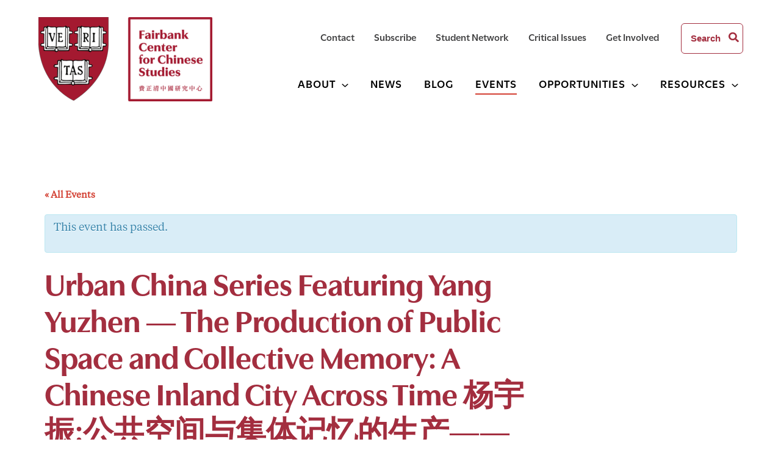

--- FILE ---
content_type: text/css
request_url: https://fairbank.fas.harvard.edu/wp-content/themes/fairbank-astra-2021/style.css?ver=1.0.0
body_size: 19283
content:
/**
Theme Name: Fairbank Astra 2021
Author: DevCollaborative
Author URI: https://devcollaborative.com/
Description: Custom child theme of Astra, for Fairbank Center
License: GNU General Public License v2 or later
License URI: http://www.gnu.org/licenses/gpl-2.0.html
Text Domain: devcollab
Template: astra
*/

@font-face {
	font-family: 'TiemposText';
	src: url('fonts/TiemposText-Regular.eot');
	src: local('☺'), url('fonts/TiemposText-Regular.woff') format('woff'), url('fonts/TiemposText-Regular.ttf') format('truetype'), url('fonts/TiemposText-Regular.svg') format('svg');
	font-weight: normal;
	font-style: normal;
}


/* GLOBAL */

*:focus,
a:focus,
a:focus img {
    outline: 2px solid #8a99a1;
    outline-offset: 2px;
}


body {
	font-family: TiemposText;
	font-weight: 400;
	font-style: normal;
}


.entry-header h1.entry-title {
	  font-family: utile-display;
  font-size: 50px;
  font-weight: bold;
  color: #a32e3f;
}

h2 {
	 font-family: TiemposText;
  	font-size: 32px;
 	 line-height: 1.4;
  	letter-spacing: normal;
  	color: #404041;
}

article.hentry h2 {
	font-size: 26px;
}

h3 {
font-family: TiemposText;
  font-size: 26px;
}

.entry-content h3 {
	font-family: Utile;
	font-weight: bold;
	font-size: 1.5em;
}

h4 {
	color: #3f5e58;
	font-family: Utile-Display;
	font-size: 26px;
	font-weight: 600;
}

h5 {
	font-family: Utile;
}

label {
	font-family: utile;
}

.wp-block-pullquote p {
	font-size: inherit;
}

figcaption {
	 font-family: TiemposText;
  font-size: 14px;
  font-weight: normal;
  font-style: italic;
  line-height: 1.2em;
}

.wp-block-button.is-style-outline.white a {
	border: 1px solid #fff;
	text-transform: uppercase;
	font-size: 15px;
	letter-spacing: 0.7px;
	font-weight: 600;
	background: transparent;
}

.wp-block-buttons .wp-block-button.is-style-outline.white a:hover {
	background: #fff;
 	color: #3f5e58!important;
 	border: 1px solid #fff;
}

.uagb-post-grid .uagb-post__date .dashicons-calendar {
	display: none;
}


#breadcrumbs {
	border-top: 1px solid #979797;
	max-width: 1175px;
	margin: 0 auto;
	padding-top: 10px;
	font-size: 15px;
}

#breadcrumbs a {
	text-decoration: underline;
}

#breadcrumbs a:nth-last-child(2):focus {
  text-decoration: none;
}

#primary {
	padding: 70px 0 50px 0;
	max-width: 1175px;
	margin: 0 auto;
}

body.home #primary {
	border: 0;
	padding: 0;
	max-width: 1248px;
}

.wp-block-buttons .wp-block-button .wp-block-button__link {
	font-family: Utile;
  	font-size: 15px;
  	font-weight: 600;
    letter-spacing: 0.7px;
	border: solid 1px #3f5e58;
	background: #3f5e58;
	color: #fff;
}

.wp-block-buttons .wp-block-button .wp-block-button__link:hover {
	border: solid 1px #3f5e58;
	background: #fff;
	color: #3f5e58;
}

/* HEADER */


.ast-primary-header-bar .site-primary-header-wrap {
	max-width: 1175px;
	padding: 0;
}

.main-navigation {
	font-family: Utile;
}

.ast-desktop .main-header-menu>.menu-item .sub-menu:before {
	display: none;
}

.menu-item-has-children:hover,
.menu-item-has-children:focus {
	background: #f3f3f3;
}


.ast-desktop .main-header-menu.ast-menu-shadow .sub-menu {
	background: #f3f3f3;
	border: 0;
	box-shadow: none;
	width: 200px;
	padding: 0.3em 0;
}

#ast-hf-menu-2 .sub-menu {
	width: 100%;
}

#ast-hf-menu-2 .menu-item-weglot .sub-menu {
	width: 150px;
}

.sub-menu  .menu-item {
	margin: .5em 1.1em;
	}

.sub-menu  .menu-item > .menu-link {
	font-size: .8rem;
	color: #000;
	padding: .1em 0;
}

.sub-menu  .menu-item > .menu-link:hover,
.sub-menu  .menu-item > .menu-link:focus,
.ast-desktop .submenu-with-border .sub-menu>.menu-item:last-child>.menu-link:hover,
.ast-desktop .submenu-with-border .sub-menu>.menu-item:last-child>.menu-link:focus {
	text-decoration: underline;
	text-decoration-color: #d34033;
}


.ast-builder-menu-1 .main-header-menu > .menu-item > .sub-menu {
	margin-top: 0;
}

.ast-builder-grid-row>.site-header-section {
	flex-wrap: wrap;
}

.site-header-primary-section-right {
	flex-wrap: wrap;
	height: 78%;
}

.site-header-primary-section-right .ast-builder-menu-1 {
	width: 100%;
	flex-basis: 100%;
}

.ast-builder-menu-1 .main-header-bar-navigation {
	letter-spacing: 1px;
}

#ast-hf-menu-1 > .menu-item  > .menu-link {
	border-bottom: 2px solid transparent;
	padding: 0;
	margin: 0 1em;
}

#ast-hf-menu-1 > .menu-item.current_page_item  > .menu-link,
#ast-hf-menu-1 > .menu-item > .menu-link:hover,
#ast-hf-menu-1 > .menu-item > .menu-link:focus {
	border-bottom: 2px solid #d34033;
}

#ast-hf-menu-2 .menu-item.current_page_item a.menu-link,
#ast-hf-menu-2 a.menu-link:hover,
#ast-hf-menu-2 a.menu-link:focus {
	color: #d34033;
}

#ast-hf-menu-2 a.menu-link:focus {
	text-decoration: underline;
}

.site-header .ast-inline-search.ast-search-menu-icon .search-form {
	/*width: 100px;*/
	font-weight: bold;
	font-size: 15px;
	border: 1px solid #a32e3f;
	/*display: none;*/
}

.site-header .ast-inline-search.ast-search-menu-icon .search-field {
	/*border: 1px solid red;*/
	width: 100px;
}

.site-header .ast-inline-search.ast-search-menu-icon .search-form:focus {
	width: 200px;
}

.ast-header-search .ast-search-menu-icon form.search-form input[type=search]:focus {
	border: 0;
	outline: none;
	width: 170px;
	 color: #3f5e58;
}

.ast-header-search .ast-search-menu-icon form.search-form input[type=search]:focus::placeholder {
	color: #3f5e58;
}


/***** SITEWIDE FILTERS ******/

.filters-container {
	padding: 0;
}

.people.filters-container {
	margin-bottom: 60px;
}

.people.filters-container .wp-block-columns {
	margin-bottom: 1em;
}


.filters-container .facet-label {
	font-size: 16px;
	font-weight: bold;
	color: #000;
	font-family: Utile;
}

.filters-container .facetwp-facet select,
.filters-container .facetwp-facet input.facetwp-search {
	background: #fff;
	width: 100%;
	border: 1px solid #979797;
}

 .filters-container .facetwp-type-dropdown {
 	margin-right: .8em;
 }

 .filters-container .facetwp-facet select#Topic {
 		 	font-size: 1rem;
 		 	 	padding: 0.70em;
 }

.keyword-column {
	display: flex;
    flex-direction: row;
    justify-content: space-between;
}

.keyword-column .facet-wrap {
	flex-basis: 70%;
}


.filters-container #Keyword.facetwp-input-wrap,
.filters-container #NameorKeyword.facetwp-input-wrap {
	width: 100%;
}

.filters-container .facetwp-facet input.facetwp-search {
	/*width: 70%;*/
}

.filters-container #Keyword.facetwp-input-wrap .facetwp-icon,
.filters-container #NameorKeyword.facetwp-input-wrap .facetwp-icon  {
	display: none;
}

.keyword-column .facetsubmit {
	font-family: Utile;
	background: #3f5e58;
	border: 1px solid #3f5e58;
	color: #fff;
	width: 28%;
	border-radius: 6px;
	padding: 16px 15px 20px 15px;
	text-align: center;
	font-style: normal;
	letter-spacing: 0.07em;
	font-size: 15px;
	height: 52px;
	align-self: flex-end;
	margin-bottom: 2px;
}

.keyword-column .facetsubmit:hover {
	background: #fff;
 	color: #3f5e58!important;
}

.people-filter-lower-container {
	/*display: flex;
	flex-direction: row;
    justify-content: space-between;*/
    max-width: 980px;
    margin-bottom: 40px;
    padding: 0;
}


.filters-container .facetwp-checkbox .facetwp-counter {
	display: none;
}

.people-filter-role {
	margin-bottom: 10px;
}

.facetwp-checkbox {
	font-family: Utile;
  	font-size: 16px;
  	display: inline-block;
  	margin-right: 30px;
}

.people.filters-container .reset-filters {
	display: inline-block;
	margin-top: 5px;
}

.reset-filters a {
  	background: url(images/reset_icon.svg) no-repeat right center;
  	padding-right: 22px;
	font-size: 15px;
 	font-weight: 600;
 	font-family: Utile;
  	text-transform: uppercase;
  	letter-spacing: .07rem;
  	color: #404041;
  	text-decoration: none;
}

/* SEARCH */

.no-results.not-found .ast-search-submit {
	display: none;
}

.no-results.not-found input[type="search"].search-field {
		background: #fff;
    border: 1px solid #979797;
    margin-right: 5px;
}

.no-results.not-found input[type="submit"].search-submit {
		border: 1px solid #3f5e58;
		font-family: Utile;
    color: #fff;
    border-radius: 6px;
    padding: 18px 15px 18px 15px;
    text-align: center;
    font-style: normal;
    letter-spacing: 0.07em;
    font-size: 15px;
    line-height: 1em;
}

.entry-content .research-landing .uagb-post-grid p.uagb-post__no-posts {
	margin-top: 4%;
}

/* HOME */

h1.home-title {
	font-size: 32px;
	  position: absolute;
  left:     -10000px;
  top:      auto;
  width:    1px;
  height:   1px;
  overflow: hidden;
}

.home-hero {
	background: url(images/hero_lion_crop.png) no-repeat,linear-gradient(90deg,rgb(163,45,63) 0%,rgb(214,114,65) 100%)!important;
	background-size: contain!important;
	background-blend-mode: multiply;
  	background-position: 85% 100%!important;
}

.home-hero .wp-block-group__inner-container {
	padding: 60px 0;
}

.home-hero .wp-block-site-tagline,
.home-hero .wp-block-buttons {
	max-width: 650px;
}

.home-hero .wp-block-site-tagline {
	text-align: center;
	font-size: 50px;
	font-family: utile-display, sans-serif;
	font-weight: 600;
	font-style: normal;
	line-height: 1.1em;
	margin-bottom: 50px;
}


.home-events h2 {
	margin-bottom: 0;
}

.home-events .right-column /*depreciated*/,
.home-events .column-right {
	text-align: right;
}

.home-events .right-column a /*depreciated*/,
.home-events .column-right a,
.featured-scholar-head .column-right a,
.dc-expert-head .column-right a,
.latest-research-head .column-right a {
	font-family: TiemposText;
  font-size: 18px;
  font-weight: normal;
  font-stretch: normal;
  font-style: italic;
  line-height: normal;
  letter-spacing: normal;
  color: #404041;
  text-align: right;
  text-decoration: underline;
}


.home-events .right-column a:hover,
.featured-scholar-head .column-right a:hover,
.dc-expert-head .column-right a:hover,
.latest-research-head .column-right a:hover {
	text-decoration: none;
}

.home-events .right-column a:focus,
.column-right a:focus {
	text-decoration: none;
	outline: 2px solid #9ea2a5;
	outline-offset: 2px;
}

.home-events-grid {
	display: flex;
	flex-direction: row;
	justify-content: space-between;
}

.home-events-grid article {
	flex-basis: 26%;
}

.home-events .uagb-post__image {
	margin-bottom: 5px;
}

.home-events .uagb-post-grid-byline {
	font-size: 26px;
	font-weight: 600;
	font-family: Utile;
	margin-bottom: 0;
	line-height: 2;
}

.home-events .uagb-post-grid-byline time {
	color: #d34033;
	letter-spacing: 0;
}

.home-events .uagb-post__title {
	font-family: utile;
  font-size: 20px;
  font-weight: 600;
  font-style: normal;
  line-height: 1.3;
  letter-spacing: normal;
  color: #404041;e;
}


.home-events .uagb-post__text .uagb-post__title a {
	text-decoration: underline;
	font-weight: 600;
}

.home-events .uagb-post__text .uagb-post__title a:hover,
.home-events .uagb-post__text .uagb-post__title a:focus {
	text-decoration: none;
}

.home-events .descriptor {
	font-size: 18px;
  	font-weight: 600;
 	 color: #787373;
 	 display: block;
 	 text-transform: uppercase;
}

.home-events .uagb-post__taxonomy {
	font-family: utile;
	font-size: 18px;
 	color: #404041;
}


.home-manual {
	background-color: #ebf5f1;
}

.home-manual .column-left {
	padding: 70px 50px 70px 70px;
}

.home-manual .column-left h4 {
	  font-family: Utile;
	  font-size: 28px;
	  font-weight: 600;
	  letter-spacing: normal;
	  color: #3f5e58;
	  line-height: 1.3em;
}

.home-manual .column-left p {
	 font-family: TiemposText;
  font-size: 26px;
  font-weight: normal;
  line-height: 1.46;
  letter-spacing: normal;
  color: #404041;
}

.home-manual .column-right {
	margin: 0;
}

.home-manual .wp-block-image {
	margin-bottom: 0;
}


.ast-no-sidebar .entry-content .home-initiative {
	margin-top: 70px;
}

.ast-no-sidebar .entry-content .home-initiative .wp-block-group__inner-container {
	width: 100%;
	max-width: 1368px;
	background: #fbdbe0;
	padding-bottom: 20px;
}

.digital-china-home {
	width: 80%;
	max-width: 1248px;
	margin: -80px auto 0 auto;
	padding: 50px 0 70px 0;
}

.digital-china-home .uagb-column__inner-wrap {
	padding: 0;
}

.dc-home-column.has-background {
	padding: 50px;
	color: #fff;
}


.dc-home-column.has-background h2 {
		font-family: utile-display, sans-serif;
	font-size: 50px;
	font-weight: 600;
	color: #fff;
}

.dc-home-column.has-background h2 a {
	color: #fff;
	text-decoration: underline;
}

.dc-home-column.has-background h2 a:hover,
.dc-home-column.has-background h2 a:focus {
	text-decoration: none;
}

.dc-home-column.has-background p {
	 font-family: TiemposText;
  font-size: 21px;
  color: #fff;
}

.wp-block-columns .wp-block-group.dc-home-experts {
	border-top: 1px solid #fff;
	padding: 5px 0 0 0;
	font-weight: 600;
}

.dc-home-column.has-background h3 {
	color: #fff;
	font-family: utile-display, sans-serif;
	font-size: 28px;

}

.dc-home-column.has-background h4.expert-name {
	color: #fff;
	font-size: 18px;
  	font-weight: 600;
  	text-align: center;
  	line-height: 1.3em;
  	padding: 0 10px;
}

.dc-home-column.has-background h4.expert-name a {
	color: #fff;
	text-decoration: none;
}

.dc-home-column.has-background h4.expert-name a:hover,
.dc-home-column.has-background h4.expert-name a:focus {
	text-decoration: underline;
}

.dc-home-experts .wp-block-uagb-column.uagb-column__wrap {
	padding: 1em;
}


.ast-no-sidebar .entry-content .dc-home-experts .wp-block-group__inner-container {
	background: transparent;
}

.dc-home-experts .wp-block-group__inner-container .uagb-columns__wrap {
	/*margin-bottom: 20px;*/
}

.dc-home-experts .wp-block-image.size-full {
	margin: 0;
}

.dc-home-experts a.all {
	  font-family: TiemposText;
  font-size: 18px;
  font-style: italic;
  line-height: normal;
  color: #fbdbe0;
  font-weight: normal;
  display: block;
  margin-top: 40px;
}

.dc-home-experts a.all:hover,
.dc-home-experts a.all:focus {
	text-decoration: none;
}

.home-dc-research {
	max-width: 1175px;
	margin: 50px auto;
	padding: 5px;
	border-top: 1px solid #a32e3f;
	display: flex;
    flex-direction: row;
    justify-content: space-between;

}

.home-dc-research .uagb-post-grid .uagb-post__items {
	max-width: 1175px;
	margin: 0 auto;
	display: flex;
    flex-direction: row;
    justify-content: space-between;
}

.home-dc-research h4 {
	font-family: Utile-Display;
	font-size: 28px;
	font-weight: 600;
	color: #a32e3f;
}

.home-dc-research .uagb-post__inner-wrap {
	background: transparent;
}

.home-dc-research .uagb-post__title {
	font-family: Utile;
  font-size: 20px;
  font-weight: 600;
}

.home-dc-research .uagb-post__text .uagb-post__title a {
	text-decoration: underline;
}

.home-dc-research .uagb-post__text .uagb-post__title a:hover,
.home-dc-research .uagb-post__text .uagb-post__title a:focus {
	text-decoration: none;
}

.home-dc-research .uagb-post__items article {
	padding: 0;
    flex-basis: 30%;
    display: block;
}

.featured-scholar-head,
.dc-expert-head {
	max-width: 1175px;
	margin: 0 auto;
}

.dc-expert-head {
	margin-bottom: 40px;
}

.featured-scholar-head .column-right,
.dc-expert-head .column-right,
.latest-research-head .column-right {
	text-align: right;
	font-family: TiemposText;
  	font-size: 18px;
  	font-weight: normal;
  	font-stretch: normal;
  	font-style: italic;
}

.latest-research-head h2 {
	font-size: 25px;
}


.home-featured,
.dc-expert-box,
.person-profile {
	border: 2px solid #a32e3f;
	box-shadow: 15px 15px #a32e3f;
	max-width: 1175px;
	margin: 0 auto 50px auto;
	padding: 50px;
}

.home-featured .featured-scholar-container {
  display: grid;
	grid-template-rows: auto;
}

.home-featured .featured-scholar-quote {
		grid-column-start: 1;
  	grid-column-end: 2;
  	grid-row-start: 1;
 		grid-row-end: 1;
}

.home-featured .fscholar-attribution {
		grid-column-start: 1;
  	grid-column-end: 2;
  	grid-row-start: 2;
 		grid-row-end: 2;
}

.home-featured .featured-scholar-image {
	grid-column-start: 3;
  	grid-column-end: 3;
  	grid-row-start: 1;
 	grid-row-end: 3;
 	height: auto;
}

.home-featured .topic {
	font-family: TiemposText;
  font-size: 16px;
  font-style: italic;
  line-height: normal;
  letter-spacing: normal;
  color: #404041;
}

.home-featured .topic a {
	text-decoration: underline;
	color: #404041;
}

.home-featured .topic a:hover {
	text-decoration: none;
}

article .entry-content .home-featured blockquote {
	 font-family: TiemposText;
	 font-weight: normal;
  font-size: 26px;
  line-height: 1.46;
  letter-spacing: normal;
  font-style: normal;
  color: #404041;
  margin: 25px 0 0 0;
  border: none;
  padding: 0;
}


article .entry-content .home-featured cite {
	 font-family: Utile;
  font-size: 28px;
  font-weight: 600;
  line-height: 1.29;
  letter-spacing: normal;
  color: #b21e3d;
}

article .entry-content .home-featured cite a {
	color: #b21e3d;
	text-decoration: none;
}

article .entry-content .home-featured cite a:hover,
article .entry-content .home-featured cite a:focus {
	text-decoration: underline;
}

.home-featured cite span {
	  font-family: Utile;
  font-size: 20px;
  font-weight: 600;
  line-height: 1.3;
  letter-spacing: normal;
  color: #404041;
  display: block;
}

.home-latest{
	max-width: 1175px;
	margin: 0 auto;
}

.people-listing-container .uagb-post-grid .uagb-post__taxonomy {
	font-size: inherit !important;
}

.home-latest article,
.research-landing article {
	padding: 50px 0;
	border-bottom: 1px solid #979797;
}

.home-latest article:last-child {
	border:0;
	padding-bottom: 20px;
}

.home-latest .uagb-post__inner-wrap,
.research-landing .uagb-post__inner-wrap {
	display: flex !important; /* override default astra styles */
	flex-direction: row;
	justify-content: space-between;
	padding: 0;
}


.home-latest .article-container,
.research-landing .article-container  {
	flex-basis: 70%;
}


.home-latest .uagb-post__image,
.research-landing .uagb-post__image {
	flex-basis: 26%;
	margin: 0!important;
}

.home-latest .uagb-post__date,
.research-landing .uagb-post__date,
.post-type-archive article .cpt-post-date,
.category article .cpt-post-date,
.blog article .cpt-post-date,
.search-results article .cpt-post-date {
	 font-family: Utile;
  font-size: 20px;
  font-weight: 600;
  line-height: 1.3;
  letter-spacing: normal;
  color: #404041;
  margin-bottom: 15px;
  display: inline-block;
}

.post-type-archive article .cpt-post-date,
.category article .cpt-post-date,
.blog article .cpt-post-date,
.search-results article .cpt-post-date {
	display: inline-block;
}

.post-type-archive article .uagb-post__text,
.post-type-archive article .uagb-post-grid-byline,
.category article .uagb-post-grid-byline,
.category article .uagb-post__text,
.blog article .uagb-post-grid-byline,
.blog article .uagb-post__text,
.search-results article .uagb-post-grid-byline,
.search-results article .uagb-post__text   {
	display: inline;
}


.home-latest .cpt-name,
.research-landing .cpt-name,
.post-type-archive article .cpt-name,
.category article .cpt-name,
.blog article .cpt-name,
.search-results article .cpt-name {
	font-size: 20px;
  	font-weight: 600;
  	font-family: Utile;
  	text-transform: capitalize;
  	display: inline-block;
}

/*.entry-content .home-latest .cpt-name a,
.entry-content .research-landing .cpt-name a,
.entry-content .post-type-archive article .cpt-name a,
.entry-content .category article .cpt-name a,
.entry-content .blog article .cpt-name a,
.entry-content .search-results article .cpt-name a*/
article .cpt-name a,
.ast-single-post .entry-content .uagb-post-grid .cpt-name a  {
	text-decoration: underline;
}

article .cpt-name a:hover,
.ast-single-post .entry-content .uagb-post-grid .cpt-name a:hover,
article .cpt-name a:focus,
.ast-single-post .entry-content .uagb-post-grid .cpt-name a:focus {
	text-decoration: none;
}

.research-landing span.uagb-post__taxonomy {
	display: none;
}

.home-latest .cpt-post-date,
.research-landing .cpt-post-date {
	display: inline-block;
}

.home-latest .uagb-post__date:before,
.research-landing .uagb-post__date:before,
.post-type-archive article .cpt-post-date:before,
.category article .cpt-post-date:before,
.blog article .cpt-post-date:before,
.search-results article .cpt-post-date:before  {
	content: " | ";
	padding: 0 4px 0 8px;
}

.home-latest .uagb-post__date:after,
.research-landing .uagb-post__date:after {
	display: none;
}

.lower-cpt-taxonomy a,
.entry-content .uagb-post-grid .lower-cpt-taxonomy a  {
	font-size: 17px;
	 color: #3f5e58;
	 text-decoration: underline;
	 font-family: Utile;
}


.lower-cpt-taxonomy a:hover,
.entry-content .uagb-post-grid .lower-cpt-taxonomy a:hover,
.lower-cpt-taxonomy a:focus,
.entry-content .uagb-post-grid .lower-cpt-taxonomy a:focus {
	text-decoration: none;
}

.home-latest .uagb-post__taxonomy span.dashicons,
.research-landing .uagb-post__taxonomy span.dashicons {
	display: none;
}


.home-latest .uagb-post__title a,
.research-landing .uagb-post__title a,
.people-listing-container .uagb-post__title a {
	font-family: Utile;
  font-size: 28px;
  font-weight: 600;
  font-stretch: normal;
  font-style: normal;
  line-height: 1.29;
  letter-spacing: normal;
  color: #d34033 !important;
  text-decoration: underline !important;
}

.home-latest .uagb-post__title a:hover,
.research-landing .uagb-post__title a:hover,
.people-listing-container .uagb-post__title a:hover,
.home-latest .uagb-post__title a:focus,
.research-landing .uagb-post__title a:focus,
.people-listing-container .uagb-post__title a:focus {
	text-decoration: none !important;
	font-size: 28px; /* override astra styles */
}

.uagb-post__title a {
	text-decoration: underline !important;
}

.uagb-post__title a:hover,
.uagb-post__title a:focus {
	text-decoration: none !important;
}

.home-latest .uagb-post__excerpt,
.research-landing .uagb-post__excerpt,
.post-type-archive article .uagb-post__excerpt {
	font-family: TiemposText;
  	font-size: 18px;
 	line-height: 1.5em;
}

.home-latest .lower-meta {

}

/***** TOPICS LANDING PAGE ******/


#topics-container {
	margin: 0;
	padding: 0;
	list-style-type: none;
	display: grid;
	grid-template-columns: repeat(4, 1fr);
	column-gap: 1em;
	row-gap: 2em;
}

#topics-container .topic-item a {
	    font-family: Utile;
    font-size: 22px;
    font-weight: 600;
    font-stretch: normal;
    font-style: normal;
    line-height: 1.29;
    letter-spacing: normal;
    text-decoration: underline;
}

#topics-container .topic-item a:hover {
	text-decoration: none;
}

/*ABOUT */

.section-news-about {
	padding-top: 2em;

}

.section-news-about ul {
	margin: 0 auto;
}

.section-news-about h2 {
font-family: TiemposText;
    font-size: 32px;
    line-height: 1.4;
    letter-spacing: normal;
    color: #404041;
}

.news-about-head {
	padding-bottom: 30px;
}

.news-about-head .column-right {
	text-align: right;
}

.section-news-about h3.wp-block-post-title a {
    font-family: Utile;
    font-size: 28px;
    font-weight: 600;
    font-stretch: normal;
    font-style: normal;
    line-height: 1.29;
    letter-spacing: normal;
    color: #d34033;
    text-decoration: underline;
  }

.section-news-about h3.wp-block-post-title a:hover {
	text-decoration: none;
}

  .section-news-about .wp-block-post-date {
  	font-family: Utile;
    font-size: 20px;
    font-weight: 600;
    line-height: 1.3;
    letter-spacing: normal;
    color: #404041;
    margin-bottom: 15px;
    display: inline-block;
  }


.ast-blog-layout-4-grid .ast-article-post {
	width:auto;
	box-shadow:none;
}

.ast-blog-layout-4-grid .ast-article-inner {
	box-shadow:none;
}

/* DIGITAL CHINA */

.fellowships h2,
.courses h2 {
	font-size: 32px;
}

.dc-intro,
.fellowships-intro {
	 font-family: TiemposText;
  	font-size: 26px;
  	max-width: 890px;
  	line-height: 1.5em;
}

p.dc-intro {
	margin-bottom: 60px;
}

.dc-featured-initiative {
	background: #3f5e58;
	padding: 50px;
}

.dc-featured-initiative figcaption {
	  font-family: TiemposText;
  	font-size: 14px;
  	font-weight: normal;
  	font-stretch: normal;
  	font-style: italic;
  	color: #ebf5f1;
}


.dc-featured-initiative h2 {
    font-family: utile-display, sans-serif;
    font-size: 50px;
    font-weight: 600;
    color: #fff;
}

.dc-featured-initiative .wp-block-image {
	margin: 0;
}

.dc-featured-initiative .column-right {
	padding: 40px;
}

.dc-featured-initiative .column-right h2 {
	 	font-family: Utile-Display;
  	font-size: 50px;
  	font-weight: bold;
  	color: #fff;
  	margin-bottom: 40px;
}

.dc-featured-initiative .column-right h2 a {
  	color: #fff;
}

.dc-featured-initiative .column-right p {
	  font-family: TiemposText;
  font-size: 23px;
  color: #fff;
}

.dc-initiative-posts .uagb-post__items {
	display: flex;
    flex-direction: row;
    justify-content: space-between;
}

.dc-initiative-posts .uagb-post__items article {
    flex-basis: 30%;
}

.dc-initiative-posts .uagb-post__title {
	 font-family: Utile;
  font-size: 28px;
  font-weight: 600;
}

.dc-initiative-posts .uagb-post__text .uagb-post__title a {
	text-decoration: underline;
	color: #3f5e58;
}

.dc-initiative-posts .uagb-post__excerpt {
	font-family: TiemposText;
  font-size: 18px;
}


.ast-no-sidebar .entry-content .alignfull.overlap-banner .wp-block-column,
.ast-no-sidebar .entry-content .alignfull.overlap-banner .uagb-columns__overlay, {
		height: 400px;
		width: 100%;
		max-width: 1368px;
		margin: 0 auto;
}

  .ast-no-sidebar .entry-content .uagb-columns__wrap.alignfull.overlap-banner .uagb-columns__columns-1 {
  	max-width: 1368px;
  }

.ast-no-sidebar .entry-content .uagb-columns__wrap.alignfull.overlap-banner .uagb-column__inner-wrap  {
    height: 400px;
		width: 100%;
		max-width: 1368px;
  }


.section-overlap .wp-block-group__inner-container {
	background: #fff;
	max-width: 1295px;
	margin: -210px auto 0 auto;
	position: relative;
	z-index: 100;
	padding: 60px;
}

.section-overlap.fellowships .wp-block-group__inner-container {
	background: #ebf5f1;
	}


.fellows-list, .courses-list {
	border-bottom: 1px solid #979797;
	padding: 40px 0;
}

.fellows-list:last-child {
	border: 0;
}

.fellows-list .column-right {
	padding-right: 4px;
}

.fellows-list h4, .courses-list h4 {
		color: #3f5e58;
		font-family: Utile-Display;
		font-size: 26px;
		font-weight: 600;
}

.fellows-list h4 a, .courses-list h4 a {
	color: #3f5e58;
	text-decoration: underline;
}

.fellows-list p, .courses-list p {
		 font-family: TiemposText;
	  	font-size: 18px;
  	line-height: 1.5em;
}


.wp-block-columns.dc-latest-cta.has-background {
		max-width: 1172px;
		padding: 0;
		margin: 0 auto 100px auto;
}

.dc-experts {
	margin-bottom: 60px;
}

.dc-expert-box {
	padding: 60px;
}

.dc-expert-box .wp-block-column {
	padding:  0 15px;
	text-align: center;
}

h4.expert-name {
	 font-family: Utile;
  	font-size: 28px;
  	font-weight: 600;
  margin-bottom: 10px;
  color: #b21e3d;
}

.dc-experts h4.expert-name a {
	color: #b21e3d;
	text-decoration: none;
}

.expert-title {
	font-family: Utile;
  font-size: 20px;
  font-weight: 600;
  line-height: 1.5em;
}

.dc-experts .wp-block-image {
	margin: 10px 0 20px 0;
	text-align: center;
}

.dc-experts .wp-block-image img {
	width: 195px;
	height: auto;
}


.dc-latest-cta .column-left {
	padding: 50px;
}

.dc-latest-cta .column-left h3 {
	font-family: Utile;
  font-size: 28px;
  font-weight: 600;
  margin-bottom: 50px
}

.dc-latest-cta .column-right {
	flex-basis: 67%;
	margin: 0;
}

.dc-latest-cta .wp-block-cover {

}

/******* PROGRAMS *********/

p.page-intro {
	 font-family: TiemposText;
  font-size: 26px;
}

.entry-content .section-left,
.entry-content .section-right {
	padding: 0;
	margin: 20px 0 60px 0;
	display: flex;
}

.entry-content .section-left h2,
.entry-content .section-right h2 {
	font-family: Utile-Display;
  	font-size: 43px;
    color: #a32e3f;
    font-weight: bold;
}

.entry-content .section-left .uagb-section__inner-wrap,
.entry-content .section-right .uagb-section__inner-wrap {
	margin: 0;
	width: 100%;
	max-width: 100%;
	font-family: TiemposText;
  font-size: 18px;
}

.entry-content .section-left .wp-block-column.info-column {
	padding: 60px 50px 60px 30px;
	margin: 0;
	z-index: 60;
}

.entry-content .section-right .wp-block-column.info-column {
	padding: 60px 50px;
	margin: 0;
	z-index: 60;
}

.entry-content .section-left .wp-block-column.section-image {
	margin-left: -4%;
}

.entry-content .section-right .wp-block-column.section-image {
	margin-right: -4%;
}

/******* GRANTS *********/

.grant {
	padding: 1em 0 3em 0;
	margin-bottom: 2%;
	border-bottom: 1px solid #979797;
}


.grant h4 a {
	color: #3f5e58;
}


/******* PEOPLE LISTING *******/

.people-listing-container .uagb-post__items .uagb-post__inner-wrap {
	margin-right: 20px;
	margin-bottom: 0px;
}

.people-listing-container .uagb-post__text h3.uagb-post__title a {
	text-decoration: underline;
	color: #b21e3d;
	margin-bottom: 0;
}

.people-listing-container .uagb-post__text h3.uagb-post__title a:hover {
	text-decoration: none;
}

.people-listing-container h3.uagb-post__title {
	margin-bottom: 0;
   	 font-family: Utile;
   	 font-weight: 600;
}

.people-listing-container .uagb-post__inner-wrap .uagb-post__image,
.people-listing-container .uagb-post__inner-wrap .uagb-post__image:first-child {
	width: 170px;
	height: 170px;
	margin: 0 0 20px 0;
}

.people-listing-container .uagb-post__image img {
	border-radius: 9999px;
}

.people-listing-container .fairbank-role {
	font-size: 17px;
  font-weight: 600;
   	 font-family: Utile;
  letter-spacing: 0.57px;
  color: #787373;
  text-transform: uppercase;
  margin-bottom: 10px;
}

.people-listing-container .fairbank-topics {
	font-weight: bold;
	 	 font-family: Utile;
}

.people-listing-container .fairbank-topics .cat-links,
.people-listing-container .fairbank-topics .cat-links a {
	color: #3f5e58;
	font-weight: normal;
}

.people-listing-container .fairbank-topics .cat-links a {
	margin-right: 7px;
		text-decoration: underline;
}

.people-listing-container .fairbank-topics .cat-links a:hover {
	text-decoration: none;
}

.people-listing-container .uagb-post__excerpt {
	 font-size: 20px;
 	 font-weight: 600;
 	 line-height: 1.3em;
 	 font-family: Utile;
}


h1.person-title {
	font-family: Utile-Display;
  font-size: 50px;
  font-weight: bold;
  letter-spacing: normal;
  color: #a32e3f;
}

.wp-block-columns .wp-block-group.person-topics {
	padding: 0;
}

.person-topics {
	font-size: 17px;
}

.person-topics label {
	font-weight: bold;
	width: 80px;
	display: inline;
}

.person-topics .topics-terms {
	display: inline;
}

.person-topics a {
	color: #3f5e58;
}


p.person-email {
	margin-top: 50px;
}

p.person-email,
p.person-url {
	font-family: TiemposText;
  font-size: 18px;
  font-weight: normal;
  font-stretch: normal;
  font-style: italic;
  line-height: 1.5;
  letter-spacing: normal;
  	margin-bottom: 5px;
}

.person-email a,
.person-url a {
	 color: #404041;
}

p.person-email {
	background: url(images/people_email.svg) no-repeat center left;
	padding-left: 30px;
}

p.person-url {
	background: url(images/people_website.svg) no-repeat top left;
	padding-left: 30px;
}

.person-profile .wp-block-post-excerpt__excerpt {
	  font-family: Utile;
  font-size: 20px;
  font-weight: 600;
  color: #404041;
  line-height: 1.3em;
  margin-bottom: 5px;
}


.person-profile .person-role a {
	  font-family: Utile;
  font-size: 17px;
  font-weight: 600;
  line-height: 1.53;
  letter-spacing: 0.57px;
  color: #787373;
  text-decoration: none;
  text-transform: uppercase;
  margin-bottom: 5px;
}

.person-profile .person-image {
	text-align: right;
	margin-top: 20px;
}

.person-profile .person-image img {
border-radius: 9999px;
width: 264px;
height: auto;
}

.people-info {
	width: 80%;
	max-width: 800px;
	margin: 0 auto;
	font-family: TiemposText;
  font-size: 18px;
  line-height: 1.6;
  letter-spacing: normal;
  color: #404041;
  padding-bottom: 2em;
}

.people-info li a {
	font-family: TiemposText;
  font-style: italic;
  color: #404041;
}


.fairbank-person-post-lists {
	font-family: TiemposText;
	font-size: 18px;
	color: #404041;
	width: 80%;
    max-width: 800px;
    margin: 0 auto 4em auto;
}

.fairbank-person-post-list {
	padding-top: 1em;
}

.fairbank-person-post-list h3 {
	font-family: Utile;
    font-weight: bold;
    font-size: 1.5em;
}

.fairbank-person-post-lists a {
	color: #404041;
	font-style: italic;
	text-decoration: underline;
}

.fairbank-person-post-lists a:hover,
.fairbank-person-post-lists a:focus {
	text-decoration: none;
}

/******* EVENTS LANDING ******/

/* events filters */

.tribe-filter-bar .tribe-filter-bar-c-pill .tribe-filter-bar-c-pill__pill {
	    border: 1px solid #979797;
	    border-radius: 0;
	        color: #666;
    padding: 0.75em;
    font-size: 14px;
    font-weight: 400;
    text-transform: none;
}


.tribe-common .tribe-common-c-svgicon {
	color: #B21E36;
}

.tribe-events .tribe-events-calendar-month__calendar-event--featured:before {
	background-color: #B21E36;
}

.tribe-events .tribe-events-calendar-month__day-cell--selected, .tribe-events .tribe-events-calendar-month__day-cell--selected:focus, .tribe-events .tribe-events-calendar-month__day-cell--selected:hover {
	background-color: #fbdbe0;
}

.tribe-events .tribe-events-calendar-month__mobile-events-icon--event {
	background-color: #B21E36;
}

.tribe-common--breakpoint-medium.tribe-events .tribe-common-c-btn.tribe-events-c-search__button {
	font-family: Utile;
    background: #3f5e58;
    border: 1px solid #3f5e58;;
    color: #fff;
    border-radius: 6px;
    padding: 14px 20px 15px 20px;
    text-align: center;
    font-style: normal;
    letter-spacing: 0.07em;
    font-size: 15px;
}

.tribe-common--breakpoint-medium.tribe-events .tribe-common-c-btn.tribe-events-c-search__button:hover {
	background: #fff;
 	color: #3f5e58!important;
}

.tribe-common--breakpoint-medium.tribe-events .tribe-events-c-search {
	width: 600px;
}

.tribe-events .tribe-events-c-events-bar .tribe-common-form-control-text__input {
	border: 1px solid #979797;
	padding: 13px 15px 13px 40px;
	border-radius: 0;
	/*width: 80%*/
	height: 56px;
	font-size: 18px;
}

.tribe-common--breakpoint-medium.tribe-events .tribe-events-c-search__input-group{
	margin-right: 10px;
}

.tribe-common--breakpoint-medium.tribe-events .tribe-events-c-events-bar--border {
	border: 0;
}

.tribe-events-c-top-bar__datepicker-time {
 	font-family: Utile;
  font-size: 24px;
  color: #404041;
  font-weight: 600;
}

.filters-container select#eventcategory-filter {
	background: #fff;
	width: 100%;
	border: 1px solid #979797;
  font-family: -apple-system,BlinkMacSystemFont,Segoe UI,Roboto,Oxygen-Sans,Ubuntu,Cantarell,Helvetica Neue,sans-serif;
}

.filters-container.events {
	width: 100%;
	display: flex;
}


.filters-container .events-dropdown {
	flex-basis:40%;
	padding-right: 3%;
}

.filters-container.events .tribe-events-c-search {
	align-items: flex-end;
}

.tribe-common--breakpoint-medium.tribe-events .tribe-events-c-search__input-control {
	/*margin: 0;
	border: 1px solid red;
	height: 50px;*/
	margin-bottom: 8px;
}

.tribe-common .tribe-common-c-svgicon {
	color: #979797;
}

.tribe-common-c-btn-border.tribe-events-c-subscribe-dropdown__button,
.tribe-events .tribe-events-c-subscribe-dropdown .tribe-events-c-subscribe-dropdown__button.tribe-events-c-subscribe-dropdown__button--active {
	font-family: Utile;
    background: #3f5e58;
    border: 1px solid #3f5e58;;
    color: #fff;
    border-radius: 6px;
    padding: 12px 20px 12px 20px;
    text-align: center;
    font-style: normal;
    letter-spacing: 0.07em;
    font-size: 15px;
}

.tribe-events .tribe-events-c-subscribe-dropdown .tribe-events-c-subscribe-dropdown__button-text {
	font-family: Utile;
	letter-spacing: 0.07em;
}

.tribe-events .tribe-events-c-subscribe-dropdown .tribe-events-c-subscribe-dropdown__button:hover {
	background: #fff;
 	color: #3f5e58!important;
}

.tribe-events .tribe-events-c-subscribe-dropdown .tribe-events-c-subscribe-dropdown__button-text:hover {
	color: #3f5e58!important;
}

.tribe-common .tribe-common-c-btn-icon {
    font-family: Utile;
    font-size: 20px;
    font-weight: 600;
    color: #787373;
}

.tribe-common .tribe-common-c-btn-icon--caret-left .tribe-common-c-btn-icon__icon-svg {
	height: 16px;
}

.tribe-common--breakpoint-medium.tribe-events .tribe-events-calendar-list__event {
	flex-direction: row;
	  justify-content: space-between;
	margin: 0;
}

.tribe-common--breakpoint-medium.tribe-events .tribe-events-calendar-list__event-row .tribe-events-calendar-list__event-featured-image-wrapper.tribe-common-g-col {
	flex-basis: 26%;
    padding: 0;
}


.tribe-events-calendar-list__event .tribe-events-calendar-list__event-details {
	flex-basis: 70%;
}

.tribe-events-calendar-list__event-description p {
	    font-family: TiemposText;
    font-size: 18px;
    line-height: 1.5em;
}

.tribe-common--breakpoint-medium.tribe-events .tribe-events-l-container {
	padding: 20px 0;
}

.tribe-events-calendar-list__event-venue-title.tribe-common-b2--bold {
	display: none;
}


.tribe-events-calendar-list__month-separator-text.tribe-common-h6--min-medium {
	text-transform: uppercase;
	  font-family: Utile;
  font-size: 17px;
  font-weight: 600;
   letter-spacing: 0.57px;
  color: #787373;
}

.tribe-events-calendar-list__event-date-tag.tribe-common-g-col {
	display: none;
}

.tribe-events-calendar-list__event-datetime {
	 font-family: Utile;
  font-size: 20px;
  font-weight: 600;
}

.tribe-events-calendar-list__event-details h3.tribe-events-calendar-list__event-title {
	 font-family: Utile;
  font-size: 28px;
  font-weight: 600;
}

.tribe-events-calendar-list__event-details h3.tribe-events-calendar-list__event-title a.tribe-events-calendar-list__event-title-link {
	color: #d34033;
	text-decoration: underline;
	border: 0;
}


/******* EVENT DETAIL ******/

#tribe-events-content.tribe-events-single .tribe_events {
	display: grid;
  grid-template-rows: auto;
  /*border: 1px solid blue;*/
}

#tribe-events-content h1.tribe-events-single-event-title {
	 font-family: Utile-Display;
  font-size: 50px;
  font-weight: bold;
  color: #a32e3f;
  max-width: 800px;
  line-height: 1.2em;
}


#tribe-events-content .wp-block-post-excerpt__excerpt {
	font-family: Utile;
	font-size: 18px;
	margin-bottom: 0;
}

#tribe-events-content .event-meta {
	margin-bottom: 1%;
	  grid-column: 1 / 3;
    grid-row: 2;
}

#tribe-events-content figure.wp-block-post-featured-image {
  grid-column: 1 / 3;
  grid-row: 4;
  margin-bottom: 2.5rem;
}

.single-tribe_events .tribe-events-event-image {
	  grid-column: 1 / 3;
}

#tribe-events-content .tribe-events-schedule {
		margin-bottom: 1%;
	  grid-column: 1 / 3;
    grid-row: 1;
}

#tribe-events-content h2.tribe-events-schedule__datetime {
  font-family: Utile;
  font-size: 26px;
  font-weight: 600;
  grid-column: 1/3;
  grid-row: 1/1;
}

.tribe-events-schedule__date,
.tribe-events-schedule__time,
.tribe-events-schedule__all-day,
.tribe-events-schedule__separator,
.tribe-events-schedule__timezone {
  font-family: Utile;
  font-size: 26px;
  font-weight: 600;
  color: #404041;
}

.tribe_events .register-button {
	color: #fff;
	margin-bottom: 40px;
	letter-spacing: 0.7px;
	font-size: 17px;
	font-family: utile;
	grid-column: 1 / 3;
  grid-row: 3;
}

.wp-block-buttons .wp-block-button .wp-block-button__link:hover {
	color: #32373c!important;
}

.tribe_events .wp-block-button .wp-block-button__link {
	margin-bottom: 30px;
}

.tribe_events .wp-block-button.register-button .wp-block-button__link {
	--tec-color-link-accent: #fff;
	padding: 20px;
	border: 1px solid #32373c;
	margin-bottom: 0;
}

.tribe_events .wp-block-button .wp-block-button__link:hover {
	background: #fff;
	border: 1px solid #32373c;
}

#tribe-events-content .register-button a.wp-block-button__link:hover {
	color: #3D5E58;
}

.tribe-events-content {
  grid-column-start: 1;
  grid-column-end: 3;
  max-width: 100%;
}

#tribe-events-content p,
#tribe-events-content li {
	  font-family: TiemposText;
  font-size: 18px;
  line-height: 1.5;
  margin-bottom: 1em;
}

#tribe-events-content p {
	display: block;
  grid-column-start: 1;
  grid-column-end: 3;
  max-width: 100%;
}

#tribe-events-content .event-meta p.right  {
font-family: Utile;
  font-size: 18px;
  margin-bottom: 0;
}

#tribe-events-content .tribe-events-event-categories-label,
#tribe-events-content .event-topics {
	display: inline-block;
	font-family: utile;
	font-size: 17px;
}

#tribe-events-content dd.tribe-events-event-categories,
#tribe-events-content .wp-block-post-terms {
	display: inline-block;
	margin: 0;
}

.tribe-events-single-section.tribe-events-event-meta {
	    grid-column: 1 / 3;
    grid-row-start: 98;
    grid-row-end: 98;
}

.single-tribe_events .tribe-events-single .tribe-events-event-meta {

}

.details-block .tribe-events-event-meta .tribe-events-meta-group {
	margin-bottom: 0;
}

#tribe-events-content .tribe-events-event-categories a,
#tribe-events-content .wp-block-post-terms a {
	color: #3f5e58;
	font-size: 17px;
	text-decoration: underline;
	display: inline-block;
	font-family: utile;
}

.event-content-column {
    grid-column-start: 1;
    grid-column-end: 2;
    grid-row-start: 5;
    grid-row-end: 5;
    margin-right: 2em;
}

#event-sidebar {
		grid-column-start: 2;
    grid-column-end: 3;
    grid-row-start: 5;
    grid-row-end: 5;
    max-width: 380px;
}

#event-sidebar-full {
	display: block;
	grid-column-start: 1;
    grid-column-end: 3;
    grid-row-start:99;
    grid-row-end:99;
    max-width: 100%;
    padding-top: 1.5%;
}

.event-details-venue {
	  grid-column: 1 / 3;
    grid-row-start: 6;
    grid-row-end: 6;
}

.tribe-block__events-link {
				grid-column-start: 1;
    grid-column-end: 3;
    grid-row-start: 7;
    grid-row-end: 7;
}

#tribe-events-footer {
			grid-column-start: 1;
    grid-column-end: 3;
    grid-row-start: 100;
    grid-row-end: 100;
}


.wp-block-column.ec-column1 {
	flex-basis: 66%!important;
}

.fairbank-people {
	display: flex;
  -ms-flex-wrap: wrap;
  -webkit-flex-wrap: wrap;
  flex-wrap: wrap;
}

.event-content-column .fairbank-people {
	margin-bottom: 3em;
}

.fairbank-people article {
	width: 25%;
	padding: 15px;
	box-sizing: border-box;
	text-align: center;
}

.events-speakers .uagb-post__image {
	margin: 0;
	text-align: center;
}

.events-speakers .uagb-post__image img,
.event-content-column .fairbank-people img {
	border-radius: 9999px;
	width: 96px;
	height: auto;
	margin: 0 auto;
}

.events-speakers h3.uagb-post__title,
#tribe-events-content .event-content-column .fairbank-people h3.uagb-post__title {
	font-size: 20px;
	text-align: center;
	font-family: utile;
	font-weight: 600;
	margin-top: 5px;
	margin-bottom: 5px;
	line-height: 1.2em;
}


#tribe-events-content .events-speakers h3.uagb-post__title a,
#tribe-events-content .fairbank-people article h3.uagb-post__title a  {
		color: #a32e3f;
		font-size: 20px;
		text-decoration: underline;
}

#tribe-events-content .events-speakers h3.uagb-post__title a:hover,
#tribe-events-content .fairbank-people article h3.uagb-post__title a:hover  {
		text-decoration: none;
}

#tribe-events-content .events-speakers .uagb-post__excerpt,
.event-content-column .fairbank-people .uagb-post__excerpt {
	 font-size: 17px;
  font-weight: 600;
  text-align: center;
  line-height: 1.3em;
  	font-family: utile;
}

.events-subscribe {
	padding: 2em 1.5em;
	/*height: 363px;*/
	background: linear-gradient(90deg,rgb(163,45,63) 0%,rgb(214,114,65) 100%);
	color: #fff;
	text-align: center;
	flex-basis: 33%!important;
}

.event-sidebar-full .events-subscribe {
	height: auto;
}

.events-subscribe h3 {
	color: #fff;
	text-align: center;
	line-height: 1.3em;
	margin-bottom: 5px;
}

.events-subscribe h3:before {
	content: "  ";
	background: url(images/newsletter_icon_white.png) no-repeat center top;
	background-size: 100% 100%;
	width: 40px;
	height: 40px;
	margin: 0 auto 10px auto;
	display: block;
}

#tribe-events-content .events-subscribe p {
	font-family: Utile;
	font-size: 18px;
	color: #fff;
	margin-bottom: 30px;
}

.events-subscribe .wp-block-buttons>.wp-block-button {
	margin: 0 auto;
}

.events-subscribe .wp-block-button.is-style-outline.white a {
	border: 1px solid white;
	background: transparent;
	margin-bottom: 0!important;
	color: #fff!important;
}


.tribe-block__events-link {
	padding-top: 0;
}

.tribe-block__events-link .tribe-block__events-gcal {

}

.tribe-block__events-link .tribe-block__btn--link:before,
.tribe-block__events-link .tribe-block__btn--link a:before {
	display: none;
}

#tribe-events-content .tribe-block__events-link .tribe-block__events-gcal a,
#tribe-events-content .tribe-block__events-link .tribe-block__events-ical a {
	background-color: #3f5e58;
	width: auto;
	height: 50px;
	padding: 10px 25px 16px 25px;
	border-radius: 6px;
	color: #fff;
	margin: 0 40px 0 0;
	font-family: Utile;
	font-size: 15px;
	font-weight: 600;
	text-transform: uppercase;
	display: block;
	letter-spacing: 0.7px;
	text-align: center;
	border: 1px solid #3f5e58;
}

#tribe-events-content .tribe-block__events-link .tribe-block__events-gcal a:hover,
#tribe-events-content .tribe-block__events-link .tribe-block__events-ical a:hover {
	background: #fff;
 	color: #3f5e58!important;
}

.details-block .tribe-events-event-meta {
	background: #fff;
	border: 0;
	margin: 0;
	padding: 0;
}

.details-block .tribe-events-event-meta .tribe-events-meta-group {
	width: 100%;
}

.details-block h3.tribe-events-single-section-title  {
	 font-family: TiemposText;
  	font-size: 32px;
  	font-weight: normal;
}

.single-tribe_events #tribe-events-content .tribe-events-event-meta dt {
	font-family: Utile;
  	font-size: 18px;
}

#tribe-events-content .details-block  .tribe-events-abbr {
	font-family: Utile;
  	font-size: 18px;
}

.tribe-block__organizer__title h3 {
	font-family: utile;
	font-size: 18px;
	font-weight: 600;
}

#tribe-events-content .tribe-block__organizer__details {
	padding: 1% 0;
	border: 0;
}

#tribe-events-content p.tribe-block__organizer__website a {
	    color: #3f5e58;
    font-size: 17px;
    text-decoration: underline;
    display: inline-block;
    font-family: utile;
}

.tribe-organizer {
	font-family: utile;
	font-size: 17px;
}

.tribe-block__venue {
	border: 0;
	padding-top: 0;
}

.venue-column h2 {
	margin: 20px 0 10px;
}

.tribe-block__venue .tribe-block__venue__meta .tribe-block__venue__name h3 {
	font-family: utile;
	font-weight: 600;
	font-size: 18px;
}

.tribe-block__venue__website a {
	font-size: 17px;
	color: #3f5e58;
	font-family: utile;
}

.tribe-address {
	font-size: 17px;
	font-family: utile;
}

#tribe-events-content .venue-column p {
	font-family: Utile;
  	font-size: 18px;
}

#tribe-events-footer .tribe-events-sub-nav .tribe-events-nav-next a,
#tribe-events-footer .tribe-events-sub-nav .tribe-events-nav-previous a {
	    font-size: 15px;
    font-weight: 700;
    color: #3F4041;
}

.tribe-events-single .tribe-events-sub-nav .tribe-events-nav-previous a:before,
.tribe-events-single .tribe-events-sub-nav .tribe-events-nav-next a:after {
	display: none;
}

.tribe-events-single .tribe-events-sub-nav a span {
	display: inline-block;
}

/* EVENT SUBSCRIPTION PAGE */

#primary #mc_embed_signup form {
	padding-left: 0;
}

#primary #mc_embed_signup .button {
    font-family: Utile;
    font-weight: 600;
    letter-spacing: 1px;
    height: 50px;
    display: block;
    border-radius: 6px;
    padding: 15px;
    background: #3f5e58;
    line-height: 1.1em;
    border: 1px solid #3f5e58;
}


/****** RESEARCH LANDING ******/

.research-landing {
	padding-top: 0;
	max-width: 1175px;
	margin: 0 auto;
}

.research-landing .uagb-block-21e1d47e .uagb-post__items {
	margin: 0;
}

.research-landing ul.wp-block-post-template {
	margin: 0;
}

.research-landing ul.wp-block-post-template li {
	padding: 60px 0;
	border-bottom: 1px solid #979797;
}

.research-landing ul.wp-block-post-template li:last-child {
	border-bottom: 0;
}

.research-landing .wp-block-post-date {
	 font-family: Utile;
  font-size: 20px;
  font-weight: 600;
  line-height: 1.3;
  letter-spacing: normal;
  color: #404041;
  margin-bottom: 25px;
}


.research-landing h2.wp-block-post-title {
	font-family: Utile;
  font-size: 28px;
  font-weight: 600;
  font-stretch: normal;
  font-style: normal;
  line-height: 1.29;
  letter-spacing: normal;
  color: #d34033;
}

.entry-content .research-landing p {
	font-family: TiemposText;
  	font-size: 18px;
}


/****** CPT STYLING *********/

.full-width-hero {
	width: 100%;
	max-width: 1440px;
	margin: 10px auto 0 auto;
	text-align: center;
}

.full-width-hero figcaption,
.wp-block-image.alignfull figcaption {
	background: #fff;
	padding: 20px 30px;
	width: 90%;
	max-width: 1300px;
	margin: -2% auto 0 auto;
	position: relative;
	z-index: 50;
}



#primary h1.ast-archive-title {
	font-family: utile-display;
    font-size: 50px;
    font-weight: bold;
    color: #a32e3f;
    margin-bottom: 30px;
}

article.type-exhibition.ast-article-single ,
article.type-publication.ast-article-single ,
article.type-news.ast-article-single ,
article.type-post.ast-article-single,
body.page-template-narrow-page article,
article.type-podcast.ast-article-single  {
	max-width: 800px;
	margin: 0 auto 4rem auto;
}


.post-type-archive article .blog-layout-1 .post-content,
.category article .blog-layout-1 .post-content,
.search-results article .blog-layout-1 .post-content,
.blog article .blog-layout-1 .post-content {
	display: flex;
    flex-direction: row;
    justify-content: space-between;
    padding: 0;
}

.post-type-archive article .uagb-post__image,
.category article .uagb-post__image,
.search-results article .uagb-post__image,
.blog article .uagb-post__image {
    flex-basis: 26%;
    margin: 0!important;
    display: flex;
}

.post-type-archive article .article-container,
.category article .article-container,
.search-results article .article-container,
.blog article .article-container {
	flex-basis: 70%;
}

.category article .tribe-event-schedule-details {
	 font-family: Utile;
  font-size: 18px;
}


/*article.type-exhibition .entry-meta,
article.type-publication .entry-meta,
article.type-news .entry-meta,
article.type-post  .entry-meta*/
article .entry-meta {
	margin-top: 20px;
	font-size: 18px;
	color: #404041;
	font-weight: normal;
	font-family: Utile;
	display: grid;
	grid-template-columns: fit-content(85px) 1fr;
}


/*article.type-exhibition .entry-meta .person-thumbnail,
article.type-publication .entry-meta .person-thumbnail,
article.type-news .entry-meta .person-thumbnail,
article.type-post  .entry-meta .person-thumbnail,*/
article .entry-meta .person-thumbnail {
	grid-row: 1 / 2;
  grid-column: 1;
}

/*article.type-exhibition .entry-meta .topics,
article.type-publication .entry-meta .topics,
article.type-news .entry-meta .topics,
article.type-post  .entry-meta .topics*/
article .entry-meta .topics {
	grid-row: 2 / 2;
  grid-column: 2;
}


.fairbank-meta {
	grid-column-start: 2;
  grid-column-end: 2;
  grid-row-start: 1;
  grid-row-end: 2;
}

.fairbank-meta .job-title {
	/*font-style: italic;*/
}

/*article.type-exhibition .entry-meta .published,
article.type-publication .entry-meta .published,
article.type-new .entry-meta .published,
article.type-post .entry-meta .published*/
article .entry-meta .published {
	color: #404041;
	/*font-weight: bold;*/
}

.entry-meta .fairbank-person-name-title {

}

/*article.type-exhibition .author-name,
article.type-publication .author-name,
article.type-news .author-name,
article.type-post .author-name*/
article .author-name  {
	display: block;
	color: #404041;
	font-weight: bold;
}

/*article.type-exhibition .author-name a,
article.type-publication .author-name a,
article.type-news .author-name a,
article.type-post .author-name a*/
article .author-name a {
		color: #404041;
	font-weight: bold;
}


/*article.type-exhibition .fairbank-person-name-title .author-name,
article.type-publication .fairbank-person-name-title .author-name,
article.type-news .fairbank-person-name-title .author-name,
article.type-post .fairbank-person-name-title .author-name*/
article .fairbank-person-name-title .author-name {
	display: inline;
}


/*article.type-exhibition img.author_thumbnail,
article.type-publication img.author_thumbnail,
article.type-news img.author_thumbnail,
article.type-post img.author_thumbnail*/
article img.author_thumbnail {
	border-radius: 9999px;
	width: 60px;
	height: 60px;
	margin-right: 15px;
}

article.type-exhibition .entry-meta .job-title,
article.type-publication .entry-meta .job-title {
	color: #404041;
}

/*article.type-exhibition .category-label,
article.type-publication .category-label,
article.type-news .category-label,
article.type-post .category-label*/
article .category-label  {
	font-weight: bold;
	color: #404041;
	font-size: 17px;
	padding-right: 5px;
}

article .ast-terms-link {
	grid-column: 2;
}

/*
 * 1. Workaround for Astra not having filter for taxonomies. Should be removed
 *    if Astra adds filter to astra_get_dynamic_taxonomy(). See #11228.
 */
article .ast-terms-link:before {
	content: 'Topics: '; /* 1 */
	font-weight: bold;
}

/*article.type-exhibition .cat-links a,
article.type-publication .cat-links a,
article.type-news .cat-links a,
article.type-post .cat-links a*/
article .ast-terms-link a  {
	color: #3f5e58;
	text-decoration: underline;
}

/*article.type-exhibition .entry-content,
article.type-publication .entry-content,
article.type-news .entry-content,
article.type-post .entry-content*/
article .entry-content  {
	font-family: TiemposText;
  font-size: 18px;
}

article .entry-meta .fairbank-person {
	margin-bottom: 5px;
}


article .entry-content blockquote {
  border: none;
  font-family: Utile;
  font-size: 28px;
  font-weight: 600;
  color: #3f5e58;
  line-height: 1.3em;
  font-style: normal;
  border: 0;
  margin: 1.5em;
}

article .entry-content blockquote p {
	margin-bottom: 1em;
}

.wp-block-pullquote {
	border: 0;
	padding: 0;
}

cite,
.wp-block-pullquote cite {
	font-size: 18px;
  font-style: normal;
  color: #404041;
  text-align: left;
   color: #404041;
}

/******* SEARCH RESULTS *********/

body.search-results .entry-meta,
body.search-results .entry-meta a {
	font-size: 20px;
	color: #404041;
}

body.search-results h2.entry-title {
 	 font-size: 28px;
 	 font-weight: 600;
}

body.search-results h2.entry-title a {
	color: #d34033;
	text-decoration: underline;
	font-weight: 600;
}

body.search-results .entry-content {
	 font-family: TiemposText;
  font-size: 18px;
}


/* CONTACT */

#contact-form-container {
	width: 80%;
	margin: 0 0 2% 0;
	padding-top: 0;
}

#contact-form-container div.wpforms-container-full .wpforms-form button[type=submit] {
	border: 0;
	border-radius: 6px;
  	background-color: #3f5e58;
  	color: #fff;
  	font-family: Utile;
  	font-size: 15px;
  	font-weight: 600;
  	text-transform: uppercase;
    letter-spacing: 0.7px;
	padding: 16px 15px 20px 15px;
}


/******* FOOTER ******/

.site-above-footer-wrap[data-section="section-above-footer-builder"] {
	padding: 40px 0 40px 0;
}

.site-above-footer-wrap {
	font-family: TiemposText;
	font-size: 16px;
	line-height: 1.6em;
}


.site-above-footer-wrap.ast-builder-grid-row-4-equal .ast-builder-grid-row {
	max-width: 1175px;
	grid-template-columns: 1fr 1fr 280px 1fr;
	padding: 1%;
}

.site-above-footer-wrap .site-footer-section a {
	font-size: 25px;
	font-family: utile,sans-serif;
	font-weight: 600;
	border-bottom: 1px solid #d34033;
	line-height: 1.4em;
	display: inline-block;
	margin-bottom: 10px;
	color: #d34033;
}

.site-above-footer-wrap .site-footer-section a:hover,
.site-above-footer-wrap .site-footer-section a:focus {
	border-bottom: 1px solid transparent;
}

.site-above-footer-wrap .site-footer-section a:focus {
	outline-offset: 2px;
}


.site-footer-section .widget p {
	padding-top: 2px;
}

.site-above-footer-inner-wrap .site-footer-section {
	justify-content: left;
}

.site-footer-section-2 #block-2 {
	background:url(images/newsletter_icon_gray.svg) no-repeat left top;
	padding-left: 50px;
	text-align: left;
	}

.site-footer-section-3 {
		padding: 0 50px;
		border-left: 1px solid #979797;
		border-right: 1px solid #979797;
}

.site-footer-section-3 #block-3 {
	background:url(images/newspaper_icon_gray.svg) no-repeat left top;
	padding-left: 50px;
	text-align: left;
}


.site-footer-section-4 #block-4 {
	background:url(images/application_icon_gray.svg) no-repeat left top;
	padding-left: 48px;
	text-align: left;
}

.site-primary-footer-wrap .ast-builder-grid-row-container-inner .site-primary-footer-inner-wrap {
	margin: 0 auto;
	max-width: 1175px;
}

.site-primary-footer-wrap {
	font-family: utile;
}


.footer-logo {
	color: #fff;
	display: block;
  	text-indent: -9999px;
  	width: 218px;
 	height: 54px;
  	background: url(images/Harvard_Logo_footer.svg) no-repeat;
  	background-size: 100% 100%;
}

.site-primary-footer-wrap.ast-builder-grid-row-container {
	background: #172548 url(images/pattern_tile.svg) no-repeat center right;
	background-size: auto 100%;
}

.ast-footer-html-1,
#astra-footer-menu {
	margin-bottom: 45px;
}

.ast-footer-social-wrap {
	margin-bottom: 30px;
}


.ast-footer-social-1-wrap .ast-builder-social-element svg:hover,
.ast-footer-social-1-wrap .ast-builder-social-element:focus svg {
	fill: #92afbf;
}

.ast-footer-html-1 img {
	width: 218px;
}

#astra-footer-menu .menu-item {
	width: 33%;
	align-items: flex-start;
	margin-bottom: 10px;
}


#astra-footer-menu .menu-item a {
	text-decoration: underline;
	padding: 0;
	line-height: 1.3em;
}

#astra-footer-menu .menu-item a:hover,
#astra-footer-menu .menu-item a:focus {
	text-decoration: none;
}

#astra-footer-menu .menu-item a:focus {
	/*font-weight: 700;*/
}

.ast-footer-copyright {
	font-size: 16px;
}


/***** TIMELINE ******/


.timeline_image-right,
.timeline_image-left {
	padding: 0;
}

.info-column {
	padding: 5%;
}

.info-column h4 {
    font-family: Utile;
    font-size: 28px;
    font-weight: 600;
    letter-spacing: normal;
    line-height: 1.3em;
}

.info-column p {
	    font-family: TiemposText;
    font-size: 26px;
    font-weight: normal;
    line-height: 1.46;
    letter-spacing: normal;
    color: #404041;
}

.image-column {
	padding: 0;
	margin: 0;
	display: flex;
}

.timeline_image-right.alignfull .image-column .wp-block-cover,
.timeline_image-left.alignfull .image-column .wp-block-cover {
	height: 100%;
	min-height: 60vh;
}


.timeline_image-right.alignfull .wp-block-cover,
.timeline_image-left.alignfull .wp-block-cover {

}



/***** RESPONSIVE ******/

@media only screen and ( max-width: 1240px ) {


	.site-primary-header-wrap .ast-builder-grid-row {
		width: 95%;
		margin: 0 auto;
	}

	.site-primary-header-wrap .ast-builder-grid-row .site-header-section {

	}

	.ast-logo-title-inline .site-logo-img {
		padding-right: 0;
	}

	#breadcrumbs {
		max-width: 94%;
		margin-left: auto;
		margin-right: auto;
	}

	#content .ast-container {
		max-width: 100%;
		padding: 0;
		margin: 0;
	}

	body.page article {
		/*border: 1px solid green;*/
	}

	#primary {
		padding: 1.5em;
	}


	.home-manual .column-left {
		padding: 30px 50px;
	}
	.home-manual .column-left p {
		font-size: 18px;
	}

	.ast-no-sidebar .entry-content .home-initiative {
		margin: 0;
		padding: 0;
		max-width: 100%;
	}

	.home-initiative  .wp-block-uagb-columns {
		padding: 0;
	}

	.digital-china-home {
		background-size: 100% auto;
		background-position: center top;
		margin: 0 auto;
		padding: 50px 0 0 0;
		width: 90%;
	}


	.dc-home-column.has-background p {
		line-height: 1.3em;
	}

	.featured-scholar-head {
		margin-top: 50px;
	}

}

@media only screen and ( max-width: 1200px ) {

	.filters-container {
	}

	.filters-container .wp-block-columns {

	}

	.filters-container .wp-block-column:not(:first-child) {
		margin-left: 1em;
		height: 100%;
	}

	.home-dc-research {
		max-width: 95%;
	}

	.entry-content .section-left h2, .entry-content .section-right h2 {
		font-size: 32px;
	}

	.entry-content .section-right .wp-block-column.section-image {
		margin-right: -5%;
	}

	.entry-content .section-left .wp-block-column.section-image {
		margin-left: -5%;
	}

	.entry-content .section-right .wp-block-column.info-column {
		flex-basis: 45%!important;
	}

	.entry-content .section-left .wp-block-column.info-column {
		flex-basis: 50%!important;
	}

	.entry-content .section-right .wp-block-column.info-column p,
	.entry-content .section-left .wp-block-column.info-column p {
		line-height: 1.5em;
	}

	.event-content-column {
		margin-top: 0;
	}

}

@media only screen and ( max-width: 1160px ) {

	.ast-builder-menu-1 .menu-item > .menu-link {
		font-size: .9rem;
	}

	.fairbank-people article {
		width: 50%;
	}

	.footer-bar-navigation {
		max-width: 500px;
	}

	#astra-footer-menu .menu-item {
		width: 48%;
	}

}

@media only screen and ( max-width: 1100px ) {


	#topics-container {
	grid-template-columns: repeat(2, 1fr);
	}

}

@media only screen and ( max-width: 1024px ) {


	#topics-container {
	grid-template-columns: repeat(2, 1fr);
	}


	.dc-expert-box {
		padding: 30px;
	}

	.dc-experts .wp-block-image img {
		width: 100%;
		height: auto;
	}

	h4.expert-name {
		line-height: 1.2em;
	}

	.expert-title {
		line-height: 1.2em;
	}

	.dc-featured-initiative {
		padding: 2%;
	}

	.dc-featured-initiative .column-left {
		margin: 0;
	}

	.dc-featured-initiative .column-right {
		padding: 20px;
		margin-top: 0;
		margin-bottom: 0;
	}

	.dc-featured-initiative .column-right p {
		line-height: 1.5em;
	}

	.ast-builder-grid-row-container-inner {
		overflow: hidden;
	}


.wp-block-column.ec-column1 {
	flex-basis: 60%!important;
}

.wp-block-column.events-subscribe {
	flex-basis: 40%!important;
}


	.site-above-footer-wrap.ast-builder-grid-row-4-equal .ast-builder-grid-row {
		grid-template-columns: 30% 36% 32%;
		max-width: 93%;
		margin: 0 auto;
	}

	.site-above-footer-inner-wrap .site-footer-above-section-1  {
		grid-column-start: 1;
	  	grid-column-end: 5;
	  	grid-row-start: 1;
 		grid-row-end: 1;
 		padding-bottom: 1em;
 		max-width: 500px;
	}

	.site-above-footer-inner-wrap .site-footer-above-section-2  {
		grid-column-start: 1;
  		grid-row-start: 2;
  		grid-row-end: 2;
	}

	.site-footer-section-3 {
		padding: 0 3rem;
	}

	.site-footer-section-3 #block-3 {
	}

	.site-primary-footer-wrap.ast-builder-grid-row-container  {
		background: #172548 url(images/pattern_tile.svg) repeat-y;
		background-position: right 50%;
		background-size: 40% auto;
	}


}

@media only screen and ( max-width: 976px ) {


	.dc-home-experts .uagb-columns__wrap .uagb-columns__inner-wrap {
		flex-wrap: wrap;
		justify-content: space-between;
	}

	.dc-home-experts .wp-block-uagb-column.uagb-column__wrap {
		flex-basis: 48%!important;
		width: 48%!important;
	}

	.home-latest .uagb-post__items {
		margin-left: 0;
		margin-right: 0;
	}

	.home-latest .uagb-post-grid .uagb-post__columns-tablet-2 article {
	    padding: 20px 0;
	    margin-bottom: 20px;
	    float: none;
	}

	.home-latest .uagb-post-grid .uagb-post__columns-tablet-2 article:first-child {
		padding-top: 10px;
	}

	.entry-content .section-left, .entry-content .section-right {
		padding: 0;
		margin-bottom: 30px;
	}

	.entry-content .section-left .wp-block-column.info-column,
	.entry-content .section-right .wp-block-column.info-column  {
		padding: 20px;
		flex-basis: 50%!important;
	}

	.entry-content .section-left .wp-block-column.section-image,
	.entry-content .section-right .wp-block-column.section-image {
		margin: 0;
		flex-basis: 50%!important;
	}


	.wp-block-group.research-landing {
		padding: 0;
	}

	.research-landing .uagb-post-grid .uagb-post__columns-tablet-2 article {
		width: 100%;
	}

	#event-sidebar {
		max-width: 300px;
	}

	.events-subscribe {
		padding: 1.5em;
		height: auto;
	}

}

@media only screen and ( max-width: 921px ) {


	.ast-main-header-nav-open.ast-header-break-point #ast-desktop-header .ast-desktop-header-content,
	.ast-main-header-nav-open.ast-header-break-point .ast-mobile-header-wrap .ast-mobile-header-content {
		background-color: #f9f9f9;
	}

	.ast-mobile-header-wrap .ast-button-wrap .menu-toggle.main-header-menu-toggle {
		flex-direction: column
	}

	.ast-mobile-header-wrap .ast-button-wrap .menu-toggle.main-header-menu-toggle:after {
		content: "Menu";
		font-family: Utile;
	  	font-size: 15px;
	  	font-weight: 600;
	  	color: #787373;
	  	width: 100%;
	  	flex-basis: 100%;
	}

	ul#ast-hf-mobile-menu {
		padding-top: 20px;
	}

	ul#menu-secondary {
		background-color: #f9f9f9;
	}

	ul#menu-secondary .menu-item > .menu-link {
	    height: 100%;
	    -webkit-box-align: center;
	    -webkit-align-items: center;
	    -moz-box-align: center;
	    -ms-flex-align: center;
	    align-items: center;
	    -js-display: flex;
	    display: flex;
	    font-family: Utile;
		font-size: 16px;
		font-weight: 600;
		padding: 0 20px;
}

	.ast-header-break-point .main-header-bar-navigation {
		line-height: 2em;
	}

	.ast-hfb-header .ast-builder-menu-mobile .main-header-menu,
	.ast-hfb-header .ast-builder-menu-mobile .main-navigation .menu-item .menu-link,
	.ast-hfb-header .ast-builder-menu-mobile .main-navigation .menu-item .sub-menu .menu-link {
		font-family: Utile;
		font-size: 18px;
		font-weight: 600;
		color: #000;
		text-transform: uppercase;
		 letter-spacing: 0.84px;
	}

	.ast-header-break-point .main-header-bar-navigation .menu-item-has-children .sub-menu {
			line-height: 1.2em;
	}

	.ast-header-break-point .main-header-bar-navigation .menu-item-has-children .sub-menu .menu-item {
		margin-top: 0;
	}

	.ast-hfb-header .ast-builder-menu-mobile .main-navigation .menu-item .sub-menu .menu-link {
		padding: 0 0 0 .5em;
		font-size: .9em;
	}

	ul#menu-secondary .weglot-parent-menu-item {
		display: none;
	}

	.ast-mobile-header-content .ast-builder-layout-element:not(.ast-builder-menu):not(.ast-header-divider-element).ast-header-html-1  {
		padding: 0;
	}

	.ast-header-html-1 .country-selector.weglot-dropdown .wgcurrent {
		border: none;
	}

	.ast-hfb-header .ast-header-html-1 .weglot-dropdown {
		border: none;
		background: transparent;
	}

	.ast-hfb-header .ast-header-html-1 .country-selector.weglot-dropdown span {
		font-family: Utile;
	    font-size: 16px;
	    font-weight: 600;
	    padding: 0 30px 0 20px;
	    border: none;
	}

	.ast-hfb-header .ast-header-html-1 .weglot-dropdown ul {
		margin-left: 2em;
	}

	.ast-mobile-header-content .ast-inline-search.ast-search-menu-icon .search-form {
		width:107px;
		background-color: #f9f9f9;
		margin-bottom: 10px;
	}

	.filters-container .wp-block-columns {
		display: grid;
		grid-template-columns: 2fr 2fr;
		grid-template-rows: 100px 120px;
	}

	.people.filters-container .wp-block-columns {
		grid-template-columns: 48% 50%;
		grid-template-rows: auto auto;
		grid-gap: 20px;
	}

	.filters-container .keyword-column.wp-block-column {
		grid-column-start: 1;
	    grid-column-end: 3;
	    grid-row-start: 2;
	    grid-row-end: 2;
		margin-left: 0;
		max-width: 70%;
	}

	.people.filters-container .keyword-column.wp-block-column {
		grid-column-start: 2;
	    grid-column-end: 3;
		grid-row-start: 1;
		grid-row-end: 1;
		max-width: 100%;
	}


	.keyword-column .facetsubmit {
		margin-bottom: 0;
		align-self: center;
	}

	.ast-plain-container.ast-no-sidebar #primary {
		padding: 20px 1.5em 40px 1.5em;
	}

	.home-latest {
		padding: 0;
		width: 90%;
		margin: 50px auto;
	}

	.wp-block-columns.featured-scholar-head {
		padding: 0;
		justify-content: space-between;
	}

	.featured-scholar-head .column-right,
	.dc-expert-head .column-right,
	.latest-research-head .column-right {
			margin-left: 0;
	}

	.home-latest .article-container,
	.research-landing .article-container,
	.post-type-archive article .article-container,
.category article .article-container {
		flex-basis: 55%;
	}

	.home-latest .uagb-post__image,
	.research-landing .uagb-post__image,
	.post-type-archive article .uagb-post__image,
	.category article .uagb-post__image {
		flex-basis: 42%;
	}

	.home-latest .article-container .uagb-post-grid-byline,
	.research-landing .article-container .article-container {
		margin-bottom: 0;
	}

	.dc-expert-box.wp-block-columns {
		flex-direction: row;
		flex-wrap: wrap;
		column-gap: 4%;
	}

	.dc-experts .dc-expert-box.wp-block-columns .wp-block-column {
	    flex-basis: 48%!important;
	    flex-grow: 0;
	    margin: 0 0 2em 0;
	}

	.site-above-footer-wrap.ast-builder-grid-row-4-equal .ast-builder-grid-row {
		padding: 0;
	}

	.ast-builder-footer-grid-columns {
		grid-column-gap: 20px;
	}

	.dc-home-column.has-background {
		flex-basis: 60%!important;
	}


	.dc-home-experts .wp-block-image.size-full {
		text-align: center;
		margin-bottom: 5px;
	}
	.dc-home-experts .wp-block-uagb-column.uagb-column__wrap{
		margin-bottom: 1em;
	}

	.dc-featured-initiative {
		padding: 3%;
		display: block;
	}

	.dc-featured-initiative .column-right {
		margin: 0!important;
	}

	.site-footer-section-3 {
		padding: 0 1rem;
	}

	.ast-header-break-point .footer-widget-area[data-section="sidebar-widgets-footer-widget-1"] {
		max-width: 100%;
	}


	.site-primary-footer-wrap [data-section="section-fb-social-icons-1"] .footer-social-inner-wrap {
		text-align: left;
	}

	.footer-widget-area[data-section="section-footer-menu"] #astra-footer-menu .menu-item {
		width: 100%;
	}

	.ast-footer-copyright p {
		text-align: left;
		line-height: 1.4em;
	}
}


@media only screen and ( max-width: 860px ) {

	.event-content-column {
			flex-wrap: wrap;
	}

	.wp-block-column.ec-column1 {
		flex-basis: 100%!important;
		display: block!important;
	}

	.wp-block-column.events-subscribe {
		flex-basis: 100%!important;
		margin-left: 0!important;
		height: auto;
	}

	.event-content-column {
			grid-column-start: 1;
    grid-column-end: 3;
    margin: 0;
	}
}

		#event-sidebar {
		max-width: 100%;
		grid-column-start: 1;
    grid-column-end: 3;
    grid-row-start: 8;
    grid-row-end: 8;
    margin-bottom: 2em;
		}

		.tribe-block__events-link .tribe-block__events-gcal {
			margin-bottom: 10px;
		}
@media only screen and ( max-width: 800px ) {

	.tribe-events .tribe-events-c-events-bar__search-container {

	}

	.filters-container.events {
		display: block;
	}

	.filters-container .events-dropdown {
		padding-right: 0;
		margin-bottom: 20px;
	}

	.tribe-events .tribe-events-c-events-bar .tribe-common-form-control-text__input {
		padding: 15px;
	}

	.tribe-events .tribe-events-c-search__input-control-icon-svg {
		right: 5px;
	}

.tribe-events .tribe-common-c-btn.tribe-events-c-search__button {
	margin-top: 10px;
	}

	.tribe-events .tribe-events-c-search__button {
		font-family: Utile;
    background: #3f5e58;
    border: 1px solid #3f5e58;
    color: #fff;
    letter-spacing: 0.07em
	}

		.tribe-events .tribe-events-c-search__button:hover {
		font-family: Utile;
    background: #FFF;
    border: 1px solid #3f5e58;
    color: #3f5e58;
    letter-spacing: 0.07em
	}

}

@media only screen and ( max-width: 782px ) {

	.digital-china-home .wp-block-columns {
		display: block;
	}

	.home-initiative .uagb-column__wrap.digital-china-home {
		padding-top: 45%;
		background-size: contain;
		background-position: top left;
	}

	.dc-home-column {
		flex-basis: 100%!important;
		flex-grow: 1!important;
	}

	.dc-experts {
		padding: 0 1.5em 1em 1.5em;
	}

	.dc-expert-head {
		display: block;
		margin-bottom: 1em;
	}

	.dc-expert-head .wp-block-column {
		margin: 0;
	}

	.dc-expert-head .column-right {
		text-align: left;
		margin-left: 0!important;
		flex-basis: 100%;
	}

		.event-content-column {
			flex-wrap: wrap!important;
	}

	.event-content-column.wp-block-columns:not(.is-not-stacked-on-mobile)>.wp-block-column:not(:only-child) {
		flex-basis: 100%!important;
	}

	.event-content-column .wp-block-column.ec-column1 {
		flex-basis: 100%!important;
	}

	.event-content-column .wp-block-column.events-subscribe {
		flex-basis: 100%!important;
		margin-left: 0!important;
		height: auto;
	}


}

@media only screen and ( max-width: 767px ) {


	.people.filters-container .wp-block-columns {
		grid-gap: 20px;
	    display: grid;
	    grid-template-columns: 2fr 2fr;
	    grid-template-rows: 100px 120px;
	}

	.filters-container .keyword-column.wp-block-column {
		max-width: 100%;
	}

	.people.filters-container .keyword-column.wp-block-column {
		grid-column-start: 1;
	    grid-column-end: 3;
		grid-row-start: 2;
		grid-row-end: 2;
		max-width: 100%;

	}

	.home .site-content .ast-container {
		padding: 0;
	}

	.wp-block-group.home-events {
		margin-top: 3em;
		padding: 0;
	}

	.home-events .wp-block-columns {
		margin-bottom: 0;
	}

	.home-events-grid,
	.dc-initiative-posts .uagb-post__items {
		display: block;
	}

	.home-events-grid article {
		margin-bottom: 30px;
	}

	.wp-block-columns.home-manual {
		flex-direction: column-reverse;
		width: 100%;
	}

	.home-manual .wp-block-column.column-left {
		flex-basis: 100%;
	}

	.home-manual .wp-block-column.column-right {
		flex-basis: 100%;
	}

	.featured-scholar-head .wp-block-column,
	.latest-research-head .wp-block-column,
	.dc-expert-head .wp-block-column {
		margin: 0;
	}


	.featured-scholar-head h2,
	.latest-research-head h2 {
		margin-bottom: 0;
	}

	.featured-scholar-head .column-right,
	.dc-expert-head .column-right,
	.latest-research-head .column-right {
		flex-basis: 100%!important;
		text-align: left;
	}

	.dc-expert-head .column-right {
		margin-bottom: 0;
	}

		#topics-container {
		grid-template-columns: repeat(1, 1fr);
	}


	.digital-china-home {
		background-image: none;
		padding-top: 0;
	}

	.digital-china-home .wp-block-columns {
		margin: 0;
	}

	.dc-home-column.has-background {
		flex-basis: 90%!important;
		margin: 0 auto 0 auto;
	}

	.wp-block-group.home-dc-research {
		padding: 1em 0;
		margin-right: 1.5em;
		margin-left: 1.5em;
	}

	.wp-block-group.home-dc-research .wp-block-columns {
		margin-bottom: 0;
	}

	.dc-home-experts .uagb-columns__stack-mobile>.uagb-columns__inner-wrap {
		display: flex;
	}

	.dc-home-column.has-background .dc-home-experts .uagb-columns__stack-mobile .wp-block-uagb-column.uagb-column__wrap {
		text-align: center;
	}

	.dc-expert-box.wp-block-columns {
		flex-wrap: no-wrap;
		column-gap: 0;
		display: block;
	}

	.dc-experts .dc-expert-box.wp-block-columns .wp-block-column {
	    width: 100%;
	}


	.home-dc-research .uagb-post__items article {
		padding: 0;
	    flex-basis: 100%;
	    display: block;
	    margin-bottom: 2em;
	}


	.wp-block-columns.featured-scholar-head {
		margin-bottom: 1em;
	}

	.home-featured .featured-scholar-container {
  		display: grid;
 		grid-template-rows: auto;
	}

	.home-featured, .dc-expert-box, .person-profile {
		padding: 30px;
	}

	.home-featured .featured-scholar-quote {
		grid-column-start: 1;
	  	grid-column-end: 2;
	  	grid-row-start: 1;
	 	grid-row-end: 1;;
	 	margin-bottom: 0;
	}

	article .entry-content .home-featured blockquote {
		font-size: 20px;
	}

	.home-featured .fscholar-attribution {
		grid-column-start: 1;
	  	grid-column-end: 2;
	  	grid-row-start: 3;
	 	grid-row-end: 3;
	 	margin-bottom: 1em;
	}

	.home-featured .featured-scholar-image {
		grid-column-start: 1;
	  	grid-column-end: 1;
	  	grid-row-start: 2;
	 	grid-row-end: 2;
	 	text-align: center;
	}

	.home-featured .featured-scholar-image figure {
		margin: 0;
	}

	.home-latest {
		padding: 2em;
		width: 100%;
	}

	.latest-research-head {
		margin-bottom: 0;
	}

	.uagb-block-e7e64129 .uagb-post__items {
		margin: 0;
	}

	.latest-research-head .wp-block-column:not(:only-child) {
		flex-basis: 100%!important;
	}

	.home-latest .uagb-post__inner-wrap,
	.research-landing .uagb-post__inner-wrap,
	.post-type-archive article .blog-layout-1 .post-content,
	.category article .blog-layout-1 .post-content
	 {
		display: block;
	}

	.home-latest .uagb-post__image,
	.research-landing .uagb-post__image,
	.post-type-archive article .uagb-post__image,
	.category article .uagb-post__image {
		display: block;
	}

	.blog-layout-1 .post-thumb {
		margin: 0 auto 1em auto;
		width: 100%;
		text-align: center;
	}

	.home-latest .uagb-post__date,
	.research-landing .uagb-post__date,
	.home-latest .cpt-name,
	.research-landing .cpt-name {
		font-size: 18px;
		margin-bottom: 5px;
	}

	.home-latest .uagb-post-grid-byline {
		margin-bottom: 0;
	}

	.fellows-list,
	.courses-list {
		padding-top: 20px;
	}

	.ast-no-sidebar .entry-content .alignfull.overlap-banner.fellowships .wp-block-column,
	.ast-no-sidebar .entry-content .alignfull.overlap-banner.courses .wp-block-column {
		height: 150px;
	}

	.fellowships .wp-block-cover,
	.courses .wp-block-cover {
		min-height: 100%;
	}

	.section-overlap.fellowships .wp-block-group__inner-container,
	.section-overlap.courses .wp-block-group__inner-container  {
		margin-top: -100px;
		padding: 30px;
	}

	.fellows-list .wp-block-column,
	.courses-list .wp-block-column {
		flex-basis: 100%!important;
		margin-top: 0;
		margin-left: 0;
		flex-grow: 1;

	}

	.dc-latest-cta .wp-block-column.column-right {
		flex-grow: 1;
	}

	.dc-featured-initiative .wp-block-column {
		flex-basis: 100%!important;
	}


	.dc-featured-initiative .wp-block-column.column-right {
		margin: 0;
		padding: 0;
	}

	.tribe-events-sub-nav li a {
		background: #fff;
	}

	/* programs */

	.entry-content .section-left .uagb-section__inner-wrap .wp-block-columns {
		flex-direction: column-reverse;
	}

	.entry-content .section-left .wp-block-image,
	.entry-content .section-right .wp-block-image {
		margin-bottom: 0;
	}

	.entry-content .section-left .wp-block-column.info-column {
		flex-basis: 100%!important;
		display: block;
		width: 95%!important;
		/*margin: 0 auto;*/
		margin: -7% auto 2% auto;
	}

	.entry-content .section-right .wp-block-column.info-column {
		flex-basis: 95%!important;
		margin: -8% auto 2% auto;
	}

	.entry-content .section-left .wp-block-column.section-image,
	.entry-content .section-right .wp-block-column.section-image {
		flex-basis: 100%!important;
		margin: 0!important;
	}


	.person-profile .wp-block-columns {
		flex-direction: column-reverse;
	}

	.person-profile .wp-block-column {
		flex-basis: 100%;
		margin: 0;
	}

	.person-profile .wp-block-column:nth-child(2n) {
		margin-left: 0;
		margin-bottom: 30px;
	}

	.person-profile .person-image {
		text-align: left;
		margin: 0;
	}

	.site-above-footer-wrap.ast-builder-grid-row-4-equal .ast-builder-grid-row {
		padding: 0 1em;
	}

	.site-above-footer-inner-wrap .site-footer-section  {
		grid-column-start: 1;
	  	grid-column-end: 5;
 		padding-bottom: 1em;
	}

	.site-above-footer-inner-wrap .widget p {
		margin-bottom: 0;
	}

	.footer-widget-area[data-section="sidebar-widgets-footer-widget-1"].footer-widget-area-inner {
		text-align: left;
	}

	.site-footer-section-3 {
		padding: 0;
		border: 0;
	}

	.site-footer-section-3 #block-3 {
		padding-left: 50px;
	}


}

@media only screen and ( max-width: 599px ) {

	.filters-container .wp-block-columns,
	.people.filters-container .wp-block-columns {
	    display: block;
	}

	.filters-container .wp-block-columns .wp-block-column {
		display: block;
		margin-left: 0;
	}

	.keyword-column {
		display: block;
	}

	.keyword-column .facetsubmit {
		margin-top: 10px;
		width: 95px;
	}

	.home-events .wp-block-column,
	.featured-scholar-head .wp-block-column,
	.latest-research-head .wp-block-column,
	.dc-expert-head .wp-block-column {
		margin: 0;
	}

	.featured-scholar-head .wp-block-column h2 {
		margin-bottom: 0;
	}

	.home-events .right-column,
	.featured-scholar-head .column-right,
	.latest-research-head .column-right,
	.dc-expert-head .column-right {
		text-align: left;
		margin-bottom: 10px;
	}

	.home-latest {
		padding: 1.5em 0 0 0;
	}


	.dc-home-column.has-background {
		padding: 5%;
	}

	.dc-home-experts .uagb-columns__stack-mobile>.uagb-columns__inner-wrap {
		flex-wrap: wrap;
	}

	.dc-home-column.has-background .dc-home-experts .uagb-columns__stack-mobile .wp-block-uagb-column.uagb-column__wrap {
		text-align: center;
		width: 48%!important;
		margin: 1%;
	}

	.entry-content .wp-block-columns .wp-block-column.dc-home-column.has-background {
		flex-basis: 90%!important;
		max-width: 90%;
	}

	.wp-block-columns.dc-latest-cta.has-background {
		flex-direction: column-reverse!important;
	}

	.dc-latest-cta .column-right .wp-block-cover{
		min-height: 220px;
	}

	p.page-intro {
		font-size: 20px;
		line-height: 1.6em;
	}

	.entry-content .section-right .wp-block-column.info-column p, .entry-content .section-left .wp-block-column.info-column p {
		line-height: 1.6em;
	}

	.entry-content .section-right .wp-block-column.info-column {
		max-width: 95%!important;
	}

	.fairbank-people article {
		width: 100%;
	}

	.site-primary-footer-wrap.ast-builder-grid-row-container  {
		background: #172548 url(images/pattern_tile_rotated.svg) repeat-x;
		background-position: center bottom;
		background-size: auto 250px;
		padding-bottom: 55%;
	}

}

@media only screen and ( max-width: 460px ) {

	header .custom-logo-link {
	}

	header .custom-logo-link img {
		max-width: 100%;
	}

	.events-subscribe {
		padding: 3em 1.5em;
	}
}

@media only screen and ( max-width: 420px ) {


.ast-builder-grid-row>.site-header-section-left {
	padding: 0;
}

	header .custom-logo-link img {
		max-width: 220px;
	}

	.wp-block-uagb-column.uagb-block-51d4eca1.uagb-column__wrap.digital-china-home {
		padding-top: 260px;
	}

	.dc-home-experts .uagb-columns__stack-mobile>.uagb-columns__inner-wrap {
		display: block;
	}

	.dc-home-column.has-background .dc-home-experts .uagb-columns__stack-mobile .wp-block-uagb-column.uagb-column__wrap {
		width: 100%!important;
	}

}

@media only screen and ( max-width: 390px ) {

	header .custom-logo-link img {
		max-width: 200px;
	}

	.site-primary-header-wrap .ast-builder-grid-row {
		max-width: 100%;
		grid-column-gap: 10px;
	}

	.ast-button-wrap .menu-toggle.main-header-menu-toggle {
		padding-right: 0;
	}
	.ast-mobile-header-wrap .ast-button-wrap .menu-toggle.main-header-menu-toggle:after {
		font-size: 13px;
		line-height: 1.2em;
	}

}

--- FILE ---
content_type: image/svg+xml
request_url: https://fairbank.fas.harvard.edu/wp-content/themes/fairbank-astra-2021/images/pattern_tile.svg
body_size: 1812
content:
<?xml version="1.0" encoding="UTF-8"?>
<svg width="532px" height="390px" viewBox="0 0 532 390" version="1.1" xmlns="http://www.w3.org/2000/svg" xmlns:xlink="http://www.w3.org/1999/xlink">
    <title>pattern_tile</title>
    <defs>
        <polygon id="path-1" points="0 0 532 0 532 390.234853 0 390.234853"></polygon>
    </defs>
    <g id="pattern_tile" stroke="none" stroke-width="1" fill="none" fill-rule="evenodd">
        <g id="Fill-1">
            <mask id="mask-2" fill="white">
                <use xlink:href="#path-1"></use>
            </mask>
            <g id="Mask"></g>
            <path d="M265.951239,-4 L265.951239,-3.9909663 L137.134636,-3.9909663 L137.134636,-4 L1.8189894e-12,-4 L1.8189894e-12,127.562848 L1.8189894e-12,131.334922 L1.8189894e-12,258.98718 L1.8189894e-12,262.896766 L1.8189894e-12,390.551032 L1.8189894e-12,394.100274 L1.8189894e-12,394.282956 L536.063,394.298012 L536.063,-3.98594757 L403.087883,-3.98594757 L403.087883,-4 L265.951239,-4 Z M37.4035491,33.0893769 L104.07128,33.0893769 L104.07128,0.105316545 L132.976121,0.105316545 L132.976121,61.6148026 L37.4035491,61.6148026 L37.4035491,33.0893769 Z M4.15951877,0.105316545 L99.9107575,0.105316545 L99.9107575,28.9850641 L33.2440303,28.9850641 L33.2440303,61.6148026 L4.15951877,61.6148026 L4.15951877,0.105316545 Z M303.353784,33.0964031 L370.022519,33.0964031 L370.022519,0.110335269 L398.928364,0.110335269 L398.928364,61.620825 L303.353784,61.620825 L303.353784,33.0964031 Z M270.110758,0.110335269 L365.863,0.110335269 L365.863,28.9910866 L299.195269,28.9910866 L299.195269,61.620825 L270.110758,61.620825 L270.110758,0.110335269 Z M170.37967,33.0984106 L237.047401,33.0984106 L237.047401,0.113346504 L265.951239,0.113346504 L265.951239,61.6238363 L170.37967,61.6238363 L170.37967,33.0984106 Z M137.134636,0.113346504 L232.887883,0.113346504 L232.887883,28.9951016 L166.221155,28.9951016 L166.221155,61.6238363 L137.134636,61.6238363 L137.134636,0.113346504 Z M436.330909,33.1054369 L502.999644,33.1054369 L502.999644,0.120372718 L531.904485,0.120372718 L531.904485,61.6308625 L436.330909,61.6308625 L436.330909,33.1054369 Z M403.087883,0.120372718 L498.840125,0.120372718 L498.840125,29.0011241 L432.172394,29.0011241 L432.172394,61.6308625 L403.087883,61.6308625 L403.087883,0.120372718 Z M37.4035491,65.7191154 L132.976121,65.7191154 L132.976121,127.230609 L104.07128,127.230609 L104.07128,94.9561961 L37.4035491,94.9561961 L37.4035491,65.7191154 Z M4.15951877,65.7191154 L33.2440303,65.7191154 L33.2440303,99.0615127 L99.9107575,99.0615127 L99.9107575,127.230609 L4.15951877,127.230609 L4.15951877,65.7191154 Z M303.353784,65.7251378 L398.928364,65.7251378 L398.928364,127.234624 L370.022519,127.234624 L370.022519,94.9622186 L303.353784,94.9622186 L303.353784,65.7251378 Z M270.110758,65.7251378 L299.195269,65.7251378 L299.195269,99.0665314 L365.863,99.0665314 L365.863,127.234624 L270.110758,127.234624 L270.110758,65.7251378 Z M170.37967,65.7281491 L265.951239,65.7281491 L265.951239,127.239643 L237.047401,127.239643 L237.047401,94.9642261 L170.37967,94.9642261 L170.37967,65.7281491 Z M137.134636,65.7281491 L166.221155,65.7281491 L166.221155,99.0695426 L232.887883,99.0695426 L232.887883,127.239643 L137.134636,127.239643 L137.134636,65.7281491 Z M436.330909,65.7351753 L531.904485,65.7351753 L531.904485,127.245665 L502.999644,127.245665 L502.999644,94.9712523 L436.330909,94.9712523 L436.330909,65.7351753 Z M403.087883,65.7351753 L432.172394,65.7351753 L432.172394,99.0765689 L498.840125,99.0765689 L498.840125,127.245665 L403.087883,127.245665 L403.087883,65.7351753 Z M37.4035491,164.651222 L104.07128,164.651222 L104.07128,131.666158 L132.976121,131.666158 L132.976121,193.176647 L37.4035491,193.176647 L37.4035491,164.651222 Z M4.15951877,131.666158 L99.9107575,131.666158 L99.9107575,160.545905 L33.2440303,160.545905 L33.2440303,193.176647 L4.15951877,193.176647 L4.15951877,131.666158 Z M303.353784,164.659252 L370.022519,164.659252 L370.022519,131.673184 L398.928364,131.673184 L398.928364,193.18267 L303.353784,193.18267 L303.353784,164.659252 Z M270.110758,131.673184 L365.863,131.673184 L365.863,160.553935 L299.195269,160.553935 L299.195269,193.18267 L270.110758,193.18267 L270.110758,131.673184 Z M170.37967,164.662263 L237.047401,164.662263 L237.047401,131.675191 L265.951239,131.675191 L265.951239,193.187688 L170.37967,193.187688 L170.37967,164.662263 Z M137.134636,131.675191 L232.887883,131.675191 L232.887883,160.555943 L166.221155,160.555943 L166.221155,193.187688 L137.134636,193.187688 L137.134636,131.675191 Z M436.330909,164.667282 L502.999644,164.667282 L502.999644,131.683221 L531.904485,131.683221 L531.904485,193.192707 L436.330909,193.192707 L436.330909,164.667282 Z M403.087883,131.683221 L498.840125,131.683221 L498.840125,160.562969 L432.172394,160.562969 L432.172394,193.192707 L403.087883,193.192707 L403.087883,131.683221 Z M37.4035491,197.281964 L132.976121,197.281964 L132.976121,258.79145 L104.07128,258.79145 L104.07128,226.518041 L37.4035491,226.518041 L37.4035491,197.281964 Z M4.15951877,197.281964 L33.2440303,197.281964 L33.2440303,230.623357 L99.9107575,230.623357 L99.9107575,258.79145 L4.15951877,258.79145 L4.15951877,197.281964 Z M303.353784,197.287986 L398.928364,197.287986 L398.928364,258.798476 L370.022519,258.798476 L370.022519,226.524063 L303.353784,226.524063 L303.353784,197.287986 Z M270.110758,197.287986 L299.195269,197.287986 L299.195269,230.62938 L365.863,230.62938 L365.863,258.798476 L270.110758,258.798476 L270.110758,197.287986 Z M170.37967,197.293005 L265.951239,197.293005 L265.951239,258.802491 L237.047401,258.802491 L237.047401,226.527075 L170.37967,226.527075 L170.37967,197.293005 Z M137.134636,197.293005 L166.221155,197.293005 L166.221155,230.633395 L232.887883,230.633395 L232.887883,258.802491 L137.134636,258.802491 L137.134636,197.293005 Z M436.330909,197.298024 L531.904485,197.298024 L531.904485,258.80751 L502.999644,258.80751 L502.999644,226.535105 L436.330909,226.535105 L436.330909,197.298024 Z M403.087883,197.298024 L432.172394,197.298024 L432.172394,230.638414 L498.840125,230.638414 L498.840125,258.80751 L403.087883,258.80751 L403.087883,197.298024 Z M37.4035491,296.077561 L104.07128,296.077561 L104.07128,263.092497 L132.976121,263.092497 L132.976121,324.60399 L37.4035491,324.60399 L37.4035491,296.077561 Z M4.15951877,263.092497 L99.9107575,263.092497 L99.9107575,291.974252 L33.2440303,291.974252 L33.2440303,324.60399 L4.15951877,324.60399 L4.15951877,263.092497 Z M303.353784,296.084587 L370.022519,296.084587 L370.022519,263.099523 L398.928364,263.099523 L398.928364,324.609009 L303.353784,324.609009 L303.353784,296.084587 Z M270.110758,263.099523 L365.863,263.099523 L365.863,291.980274 L299.195269,291.980274 L299.195269,324.609009 L270.110758,324.609009 L270.110758,263.099523 Z M170.37967,296.088602 L237.047401,296.088602 L237.047401,263.103538 L265.951239,263.103538 L265.951239,324.613024 L170.37967,324.613024 L170.37967,296.088602 Z M137.134636,263.103538 L232.887883,263.103538 L232.887883,291.983285 L166.221155,291.983285 L166.221155,324.613024 L137.134636,324.613024 L137.134636,263.103538 Z M436.330909,296.094624 L502.999644,296.094624 L502.999644,263.108557 L531.904485,263.108557 L531.904485,324.618043 L436.330909,324.618043 L436.330909,296.094624 Z M403.087883,263.108557 L498.840125,263.108557 L498.840125,291.988304 L432.172394,291.988304 L432.172394,324.618043 L403.087883,324.618043 L403.087883,263.108557 Z M37.4035491,328.707299 L132.976121,328.707299 L132.976121,390.216785 L104.07128,390.216785 L104.07128,357.943376 L37.4035491,357.943376 L37.4035491,328.707299 Z M4.15951877,328.707299 L33.2440303,328.707299 L33.2440303,362.049697 L99.9107575,362.049697 L99.9107575,390.216785 L4.15951877,390.216785 L4.15951877,328.707299 Z M303.353784,328.714325 L398.928364,328.714325 L398.928364,390.225819 L370.022519,390.225819 L370.022519,357.950402 L303.353784,357.950402 L303.353784,328.714325 Z M270.110758,328.714325 L299.195269,328.714325 L299.195269,362.055719 L365.863,362.055719 L365.863,390.225819 L270.110758,390.225819 L270.110758,328.714325 Z M170.37967,328.717337 L265.951239,328.717337 L265.951239,390.226823 L237.047401,390.226823 L237.047401,357.954417 L170.37967,357.954417 L170.37967,328.717337 Z M137.134636,328.717337 L166.221155,328.717337 L166.221155,362.05873 L232.887883,362.05873 L232.887883,390.226823 L137.134636,390.226823 L137.134636,328.717337 Z M436.330909,328.723359 L531.904485,328.723359 L531.904485,390.234853 L502.999644,390.234853 L502.999644,357.958432 L436.330909,357.958432 L436.330909,328.723359 Z M403.087883,328.723359 L432.172394,328.723359 L432.172394,362.063749 L498.840125,362.063749 L498.840125,390.234853 L403.087883,390.234853 L403.087883,328.723359 Z" fill="#546680" mask="url(#mask-2)"></path>
        </g>
    </g>
</svg>